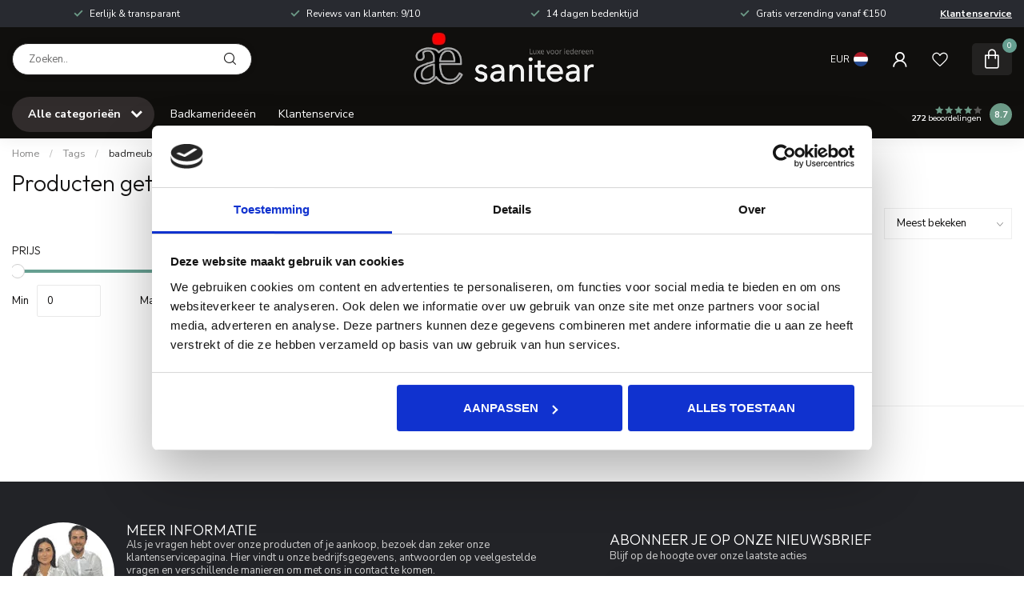

--- FILE ---
content_type: text/html;charset=utf-8
request_url: https://www.sanitear.nl/tags/badmeubel-zwart/
body_size: 29944
content:
<!DOCTYPE html>
<html lang="nl">
  <head>
<link rel="preconnect" href="https://cdn.webshopapp.com">
<link rel="preconnect" href="https://fonts.googleapis.com">
<link rel="preconnect" href="https://fonts.gstatic.com" crossorigin>
<!--

    Theme Proxima | v1.0.0.2601202401_1_251300
    Theme designed and created by Dyvelopment - We are true e-commerce heroes!

    For custom Lightspeed eCom development or design contact us at www.dyvelopment.com

      _____                  _                                  _   
     |  __ \                | |                                | |  
     | |  | |_   ___   _____| | ___  _ __  _ __ ___   ___ _ __ | |_ 
     | |  | | | | \ \ / / _ \ |/ _ \| '_ \| '_ ` _ \ / _ \ '_ \| __|
     | |__| | |_| |\ V /  __/ | (_) | |_) | | | | | |  __/ | | | |_ 
     |_____/ \__, | \_/ \___|_|\___/| .__/|_| |_| |_|\___|_| |_|\__|
              __/ |                 | |                             
             |___/                  |_|                             
-->


<meta charset="utf-8"/>
<!-- [START] 'blocks/head.rain' -->
<!--

  (c) 2008-2025 Lightspeed Netherlands B.V.
  http://www.lightspeedhq.com
  Generated: 29-12-2025 @ 06:29:25

-->
<link rel="canonical" href="https://www.sanitear.nl/tags/badmeubel-zwart/"/>
<link rel="alternate" href="https://www.sanitear.nl/index.rss" type="application/rss+xml" title="Nieuwe producten"/>
<meta name="robots" content="noodp,noydir"/>
<meta name="google-site-verification" content="_wYVbEnAVL8jPU_fMPgvx81soH-9_AWV5zfuYRkSkw8"/>
<meta property="og:url" content="https://www.sanitear.nl/tags/badmeubel-zwart/?source=facebook"/>
<meta property="og:site_name" content="Sanitear"/>
<meta property="og:title" content="badmeubel zwart"/>
<meta property="og:description" content="+40 design hangtoilet, vrijhangend toilet set,  Geberit UP320 en UP100 toiletset aanbieding, hang WC met bidet, randloze hangtoilet zwart, mat zwart optie,  Dir"/>
<script>
<script async src="https://www.googletagmanager.com/gtag/js?id=AW-870273948"></script>
<script>
    window.dataLayer = window.dataLayer || [];
    function gtag(){dataLayer.push(arguments);}
    gtag('js', new Date());

    gtag('config', 'AW-870273948');
</script>
</script>
<script>
(function(w,d,s,l,i){w[l]=w[l]||[];w[l].push({'gtm.start':
new Date().getTime(),event:'gtm.js'});var f=d.getElementsByTagName(s)[0],
j=d.createElement(s),dl=l!='dataLayer'?'&l='+l:'';j.async=true;j.src=
'https://www.googletagmanager.com/gtm.js?id='+i+dl;f.parentNode.insertBefore(j,f);
})(window,document,'script','dataLayer','GTM-N8MXHK');
</script>
<script src="https://elfsightcdn.com/platform.js"></script>
<!--[if lt IE 9]>
<script src="https://cdn.webshopapp.com/assets/html5shiv.js?2025-02-20"></script>
<![endif]-->
<!-- [END] 'blocks/head.rain' -->

<title>badmeubel zwart - Sanitear</title>

<meta name="dyapps-addons-enabled" content="false">
<meta name="dyapps-addons-version" content="2022081001">
<meta name="dyapps-theme-name" content="Proxima">
<meta name="dyapps-theme-editor" content="true">

<meta name="description" content="+40 design hangtoilet, vrijhangend toilet set,  Geberit UP320 en UP100 toiletset aanbieding, hang WC met bidet, randloze hangtoilet zwart, mat zwart optie,  Dir" />
<meta name="keywords" content="badmeubel, zwart, kraan, douchekraan, doucheset, regendouche set, wastafelkraan, fonteinkraan, hansgrohe, geberit, grohe, leufen, bruma, waterevulotion, fontein toilet, waskom toilet, fonteinset, ligbad, solid surface, inbouwkraan, wastafelkraan,  to" />

<meta http-equiv="X-UA-Compatible" content="IE=edge">
<meta name="viewport" content="width=device-width, initial-scale=1">

<link rel="shortcut icon" href="https://cdn.webshopapp.com/shops/251300/themes/184563/v/1698064/assets/favicon.ico?20250407133305" type="image/x-icon" />
<link rel="preload" as="image" href="https://cdn.webshopapp.com/shops/251300/files/421996337/sanitearnl-main-logo-1.png">



<script src="https://cdn.webshopapp.com/shops/251300/themes/184563/assets/jquery-1-12-4-min.js?20251202210604" defer></script>
<script>if(navigator.userAgent.indexOf("MSIE ") > -1 || navigator.userAgent.indexOf("Trident/") > -1) { document.write('<script src="https://cdn.webshopapp.com/shops/251300/themes/184563/assets/intersection-observer-polyfill.js?20251202210604">\x3C/script>') }</script>

<style>/*!
 * Bootstrap Reboot v4.6.1 (https://getbootstrap.com/)
 * Copyright 2011-2021 The Bootstrap Authors
 * Copyright 2011-2021 Twitter, Inc.
 * Licensed under MIT (https://github.com/twbs/bootstrap/blob/main/LICENSE)
 * Forked from Normalize.css, licensed MIT (https://github.com/necolas/normalize.css/blob/master/LICENSE.md)
 */*,*::before,*::after{box-sizing:border-box}html{font-family:sans-serif;line-height:1.15;-webkit-text-size-adjust:100%;-webkit-tap-highlight-color:rgba(0,0,0,0)}article,aside,figcaption,figure,footer,header,hgroup,main,nav,section{display:block}body{margin:0;font-family:-apple-system,BlinkMacSystemFont,"Segoe UI",Roboto,"Helvetica Neue",Arial,"Noto Sans","Liberation Sans",sans-serif,"Apple Color Emoji","Segoe UI Emoji","Segoe UI Symbol","Noto Color Emoji";font-size:1rem;font-weight:400;line-height:1.42857143;color:#212529;text-align:left;background-color:#fff}[tabindex="-1"]:focus:not(:focus-visible){outline:0 !important}hr{box-sizing:content-box;height:0;overflow:visible}h1,h2,h3,h4,h5,h6{margin-top:0;margin-bottom:.5rem}p{margin-top:0;margin-bottom:1rem}abbr[title],abbr[data-original-title]{text-decoration:underline;text-decoration:underline dotted;cursor:help;border-bottom:0;text-decoration-skip-ink:none}address{margin-bottom:1rem;font-style:normal;line-height:inherit}ol,ul,dl{margin-top:0;margin-bottom:1rem}ol ol,ul ul,ol ul,ul ol{margin-bottom:0}dt{font-weight:700}dd{margin-bottom:.5rem;margin-left:0}blockquote{margin:0 0 1rem}b,strong{font-weight:bolder}small{font-size:80%}sub,sup{position:relative;font-size:75%;line-height:0;vertical-align:baseline}sub{bottom:-0.25em}sup{top:-0.5em}a{color:#007bff;text-decoration:none;background-color:transparent}a:hover{color:#0056b3;text-decoration:underline}a:not([href]):not([class]){color:inherit;text-decoration:none}a:not([href]):not([class]):hover{color:inherit;text-decoration:none}pre,code,kbd,samp{font-family:SFMono-Regular,Menlo,Monaco,Consolas,"Liberation Mono","Courier New",monospace;font-size:1em}pre{margin-top:0;margin-bottom:1rem;overflow:auto;-ms-overflow-style:scrollbar}figure{margin:0 0 1rem}img{vertical-align:middle;border-style:none}svg{overflow:hidden;vertical-align:middle}table{border-collapse:collapse}caption{padding-top:.75rem;padding-bottom:.75rem;color:#6c757d;text-align:left;caption-side:bottom}th{text-align:inherit;text-align:-webkit-match-parent}label{display:inline-block;margin-bottom:.5rem}button{border-radius:0}button:focus:not(:focus-visible){outline:0}input,button,select,optgroup,textarea{margin:0;font-family:inherit;font-size:inherit;line-height:inherit}button,input{overflow:visible}button,select{text-transform:none}[role=button]{cursor:pointer}select{word-wrap:normal}button,[type=button],[type=reset],[type=submit]{-webkit-appearance:button}button:not(:disabled),[type=button]:not(:disabled),[type=reset]:not(:disabled),[type=submit]:not(:disabled){cursor:pointer}button::-moz-focus-inner,[type=button]::-moz-focus-inner,[type=reset]::-moz-focus-inner,[type=submit]::-moz-focus-inner{padding:0;border-style:none}input[type=radio],input[type=checkbox]{box-sizing:border-box;padding:0}textarea{overflow:auto;resize:vertical}fieldset{min-width:0;padding:0;margin:0;border:0}legend{display:block;width:100%;max-width:100%;padding:0;margin-bottom:.5rem;font-size:1.5rem;line-height:inherit;color:inherit;white-space:normal}progress{vertical-align:baseline}[type=number]::-webkit-inner-spin-button,[type=number]::-webkit-outer-spin-button{height:auto}[type=search]{outline-offset:-2px;-webkit-appearance:none}[type=search]::-webkit-search-decoration{-webkit-appearance:none}::-webkit-file-upload-button{font:inherit;-webkit-appearance:button}output{display:inline-block}summary{display:list-item;cursor:pointer}template{display:none}[hidden]{display:none !important}/*!
 * Bootstrap Grid v4.6.1 (https://getbootstrap.com/)
 * Copyright 2011-2021 The Bootstrap Authors
 * Copyright 2011-2021 Twitter, Inc.
 * Licensed under MIT (https://github.com/twbs/bootstrap/blob/main/LICENSE)
 */html{box-sizing:border-box;-ms-overflow-style:scrollbar}*,*::before,*::after{box-sizing:inherit}.container,.container-fluid,.container-xl,.container-lg,.container-md,.container-sm{width:100%;padding-right:15px;padding-left:15px;margin-right:auto;margin-left:auto}@media(min-width: 576px){.container-sm,.container{max-width:540px}}@media(min-width: 768px){.container-md,.container-sm,.container{max-width:720px}}@media(min-width: 992px){.container-lg,.container-md,.container-sm,.container{max-width:960px}}@media(min-width: 1200px){.container-xl,.container-lg,.container-md,.container-sm,.container{max-width:1140px}}.row{display:flex;flex-wrap:wrap;margin-right:-15px;margin-left:-15px}.no-gutters{margin-right:0;margin-left:0}.no-gutters>.col,.no-gutters>[class*=col-]{padding-right:0;padding-left:0}.col-xl,.col-xl-auto,.col-xl-12,.col-xl-11,.col-xl-10,.col-xl-9,.col-xl-8,.col-xl-7,.col-xl-6,.col-xl-5,.col-xl-4,.col-xl-3,.col-xl-2,.col-xl-1,.col-lg,.col-lg-auto,.col-lg-12,.col-lg-11,.col-lg-10,.col-lg-9,.col-lg-8,.col-lg-7,.col-lg-6,.col-lg-5,.col-lg-4,.col-lg-3,.col-lg-2,.col-lg-1,.col-md,.col-md-auto,.col-md-12,.col-md-11,.col-md-10,.col-md-9,.col-md-8,.col-md-7,.col-md-6,.col-md-5,.col-md-4,.col-md-3,.col-md-2,.col-md-1,.col-sm,.col-sm-auto,.col-sm-12,.col-sm-11,.col-sm-10,.col-sm-9,.col-sm-8,.col-sm-7,.col-sm-6,.col-sm-5,.col-sm-4,.col-sm-3,.col-sm-2,.col-sm-1,.col,.col-auto,.col-12,.col-11,.col-10,.col-9,.col-8,.col-7,.col-6,.col-5,.col-4,.col-3,.col-2,.col-1{position:relative;width:100%;padding-right:15px;padding-left:15px}.col{flex-basis:0;flex-grow:1;max-width:100%}.row-cols-1>*{flex:0 0 100%;max-width:100%}.row-cols-2>*{flex:0 0 50%;max-width:50%}.row-cols-3>*{flex:0 0 33.3333333333%;max-width:33.3333333333%}.row-cols-4>*{flex:0 0 25%;max-width:25%}.row-cols-5>*{flex:0 0 20%;max-width:20%}.row-cols-6>*{flex:0 0 16.6666666667%;max-width:16.6666666667%}.col-auto{flex:0 0 auto;width:auto;max-width:100%}.col-1{flex:0 0 8.33333333%;max-width:8.33333333%}.col-2{flex:0 0 16.66666667%;max-width:16.66666667%}.col-3{flex:0 0 25%;max-width:25%}.col-4{flex:0 0 33.33333333%;max-width:33.33333333%}.col-5{flex:0 0 41.66666667%;max-width:41.66666667%}.col-6{flex:0 0 50%;max-width:50%}.col-7{flex:0 0 58.33333333%;max-width:58.33333333%}.col-8{flex:0 0 66.66666667%;max-width:66.66666667%}.col-9{flex:0 0 75%;max-width:75%}.col-10{flex:0 0 83.33333333%;max-width:83.33333333%}.col-11{flex:0 0 91.66666667%;max-width:91.66666667%}.col-12{flex:0 0 100%;max-width:100%}.order-first{order:-1}.order-last{order:13}.order-0{order:0}.order-1{order:1}.order-2{order:2}.order-3{order:3}.order-4{order:4}.order-5{order:5}.order-6{order:6}.order-7{order:7}.order-8{order:8}.order-9{order:9}.order-10{order:10}.order-11{order:11}.order-12{order:12}.offset-1{margin-left:8.33333333%}.offset-2{margin-left:16.66666667%}.offset-3{margin-left:25%}.offset-4{margin-left:33.33333333%}.offset-5{margin-left:41.66666667%}.offset-6{margin-left:50%}.offset-7{margin-left:58.33333333%}.offset-8{margin-left:66.66666667%}.offset-9{margin-left:75%}.offset-10{margin-left:83.33333333%}.offset-11{margin-left:91.66666667%}@media(min-width: 576px){.col-sm{flex-basis:0;flex-grow:1;max-width:100%}.row-cols-sm-1>*{flex:0 0 100%;max-width:100%}.row-cols-sm-2>*{flex:0 0 50%;max-width:50%}.row-cols-sm-3>*{flex:0 0 33.3333333333%;max-width:33.3333333333%}.row-cols-sm-4>*{flex:0 0 25%;max-width:25%}.row-cols-sm-5>*{flex:0 0 20%;max-width:20%}.row-cols-sm-6>*{flex:0 0 16.6666666667%;max-width:16.6666666667%}.col-sm-auto{flex:0 0 auto;width:auto;max-width:100%}.col-sm-1{flex:0 0 8.33333333%;max-width:8.33333333%}.col-sm-2{flex:0 0 16.66666667%;max-width:16.66666667%}.col-sm-3{flex:0 0 25%;max-width:25%}.col-sm-4{flex:0 0 33.33333333%;max-width:33.33333333%}.col-sm-5{flex:0 0 41.66666667%;max-width:41.66666667%}.col-sm-6{flex:0 0 50%;max-width:50%}.col-sm-7{flex:0 0 58.33333333%;max-width:58.33333333%}.col-sm-8{flex:0 0 66.66666667%;max-width:66.66666667%}.col-sm-9{flex:0 0 75%;max-width:75%}.col-sm-10{flex:0 0 83.33333333%;max-width:83.33333333%}.col-sm-11{flex:0 0 91.66666667%;max-width:91.66666667%}.col-sm-12{flex:0 0 100%;max-width:100%}.order-sm-first{order:-1}.order-sm-last{order:13}.order-sm-0{order:0}.order-sm-1{order:1}.order-sm-2{order:2}.order-sm-3{order:3}.order-sm-4{order:4}.order-sm-5{order:5}.order-sm-6{order:6}.order-sm-7{order:7}.order-sm-8{order:8}.order-sm-9{order:9}.order-sm-10{order:10}.order-sm-11{order:11}.order-sm-12{order:12}.offset-sm-0{margin-left:0}.offset-sm-1{margin-left:8.33333333%}.offset-sm-2{margin-left:16.66666667%}.offset-sm-3{margin-left:25%}.offset-sm-4{margin-left:33.33333333%}.offset-sm-5{margin-left:41.66666667%}.offset-sm-6{margin-left:50%}.offset-sm-7{margin-left:58.33333333%}.offset-sm-8{margin-left:66.66666667%}.offset-sm-9{margin-left:75%}.offset-sm-10{margin-left:83.33333333%}.offset-sm-11{margin-left:91.66666667%}}@media(min-width: 768px){.col-md{flex-basis:0;flex-grow:1;max-width:100%}.row-cols-md-1>*{flex:0 0 100%;max-width:100%}.row-cols-md-2>*{flex:0 0 50%;max-width:50%}.row-cols-md-3>*{flex:0 0 33.3333333333%;max-width:33.3333333333%}.row-cols-md-4>*{flex:0 0 25%;max-width:25%}.row-cols-md-5>*{flex:0 0 20%;max-width:20%}.row-cols-md-6>*{flex:0 0 16.6666666667%;max-width:16.6666666667%}.col-md-auto{flex:0 0 auto;width:auto;max-width:100%}.col-md-1{flex:0 0 8.33333333%;max-width:8.33333333%}.col-md-2{flex:0 0 16.66666667%;max-width:16.66666667%}.col-md-3{flex:0 0 25%;max-width:25%}.col-md-4{flex:0 0 33.33333333%;max-width:33.33333333%}.col-md-5{flex:0 0 41.66666667%;max-width:41.66666667%}.col-md-6{flex:0 0 50%;max-width:50%}.col-md-7{flex:0 0 58.33333333%;max-width:58.33333333%}.col-md-8{flex:0 0 66.66666667%;max-width:66.66666667%}.col-md-9{flex:0 0 75%;max-width:75%}.col-md-10{flex:0 0 83.33333333%;max-width:83.33333333%}.col-md-11{flex:0 0 91.66666667%;max-width:91.66666667%}.col-md-12{flex:0 0 100%;max-width:100%}.order-md-first{order:-1}.order-md-last{order:13}.order-md-0{order:0}.order-md-1{order:1}.order-md-2{order:2}.order-md-3{order:3}.order-md-4{order:4}.order-md-5{order:5}.order-md-6{order:6}.order-md-7{order:7}.order-md-8{order:8}.order-md-9{order:9}.order-md-10{order:10}.order-md-11{order:11}.order-md-12{order:12}.offset-md-0{margin-left:0}.offset-md-1{margin-left:8.33333333%}.offset-md-2{margin-left:16.66666667%}.offset-md-3{margin-left:25%}.offset-md-4{margin-left:33.33333333%}.offset-md-5{margin-left:41.66666667%}.offset-md-6{margin-left:50%}.offset-md-7{margin-left:58.33333333%}.offset-md-8{margin-left:66.66666667%}.offset-md-9{margin-left:75%}.offset-md-10{margin-left:83.33333333%}.offset-md-11{margin-left:91.66666667%}}@media(min-width: 992px){.col-lg{flex-basis:0;flex-grow:1;max-width:100%}.row-cols-lg-1>*{flex:0 0 100%;max-width:100%}.row-cols-lg-2>*{flex:0 0 50%;max-width:50%}.row-cols-lg-3>*{flex:0 0 33.3333333333%;max-width:33.3333333333%}.row-cols-lg-4>*{flex:0 0 25%;max-width:25%}.row-cols-lg-5>*{flex:0 0 20%;max-width:20%}.row-cols-lg-6>*{flex:0 0 16.6666666667%;max-width:16.6666666667%}.col-lg-auto{flex:0 0 auto;width:auto;max-width:100%}.col-lg-1{flex:0 0 8.33333333%;max-width:8.33333333%}.col-lg-2{flex:0 0 16.66666667%;max-width:16.66666667%}.col-lg-3{flex:0 0 25%;max-width:25%}.col-lg-4{flex:0 0 33.33333333%;max-width:33.33333333%}.col-lg-5{flex:0 0 41.66666667%;max-width:41.66666667%}.col-lg-6{flex:0 0 50%;max-width:50%}.col-lg-7{flex:0 0 58.33333333%;max-width:58.33333333%}.col-lg-8{flex:0 0 66.66666667%;max-width:66.66666667%}.col-lg-9{flex:0 0 75%;max-width:75%}.col-lg-10{flex:0 0 83.33333333%;max-width:83.33333333%}.col-lg-11{flex:0 0 91.66666667%;max-width:91.66666667%}.col-lg-12{flex:0 0 100%;max-width:100%}.order-lg-first{order:-1}.order-lg-last{order:13}.order-lg-0{order:0}.order-lg-1{order:1}.order-lg-2{order:2}.order-lg-3{order:3}.order-lg-4{order:4}.order-lg-5{order:5}.order-lg-6{order:6}.order-lg-7{order:7}.order-lg-8{order:8}.order-lg-9{order:9}.order-lg-10{order:10}.order-lg-11{order:11}.order-lg-12{order:12}.offset-lg-0{margin-left:0}.offset-lg-1{margin-left:8.33333333%}.offset-lg-2{margin-left:16.66666667%}.offset-lg-3{margin-left:25%}.offset-lg-4{margin-left:33.33333333%}.offset-lg-5{margin-left:41.66666667%}.offset-lg-6{margin-left:50%}.offset-lg-7{margin-left:58.33333333%}.offset-lg-8{margin-left:66.66666667%}.offset-lg-9{margin-left:75%}.offset-lg-10{margin-left:83.33333333%}.offset-lg-11{margin-left:91.66666667%}}@media(min-width: 1200px){.col-xl{flex-basis:0;flex-grow:1;max-width:100%}.row-cols-xl-1>*{flex:0 0 100%;max-width:100%}.row-cols-xl-2>*{flex:0 0 50%;max-width:50%}.row-cols-xl-3>*{flex:0 0 33.3333333333%;max-width:33.3333333333%}.row-cols-xl-4>*{flex:0 0 25%;max-width:25%}.row-cols-xl-5>*{flex:0 0 20%;max-width:20%}.row-cols-xl-6>*{flex:0 0 16.6666666667%;max-width:16.6666666667%}.col-xl-auto{flex:0 0 auto;width:auto;max-width:100%}.col-xl-1{flex:0 0 8.33333333%;max-width:8.33333333%}.col-xl-2{flex:0 0 16.66666667%;max-width:16.66666667%}.col-xl-3{flex:0 0 25%;max-width:25%}.col-xl-4{flex:0 0 33.33333333%;max-width:33.33333333%}.col-xl-5{flex:0 0 41.66666667%;max-width:41.66666667%}.col-xl-6{flex:0 0 50%;max-width:50%}.col-xl-7{flex:0 0 58.33333333%;max-width:58.33333333%}.col-xl-8{flex:0 0 66.66666667%;max-width:66.66666667%}.col-xl-9{flex:0 0 75%;max-width:75%}.col-xl-10{flex:0 0 83.33333333%;max-width:83.33333333%}.col-xl-11{flex:0 0 91.66666667%;max-width:91.66666667%}.col-xl-12{flex:0 0 100%;max-width:100%}.order-xl-first{order:-1}.order-xl-last{order:13}.order-xl-0{order:0}.order-xl-1{order:1}.order-xl-2{order:2}.order-xl-3{order:3}.order-xl-4{order:4}.order-xl-5{order:5}.order-xl-6{order:6}.order-xl-7{order:7}.order-xl-8{order:8}.order-xl-9{order:9}.order-xl-10{order:10}.order-xl-11{order:11}.order-xl-12{order:12}.offset-xl-0{margin-left:0}.offset-xl-1{margin-left:8.33333333%}.offset-xl-2{margin-left:16.66666667%}.offset-xl-3{margin-left:25%}.offset-xl-4{margin-left:33.33333333%}.offset-xl-5{margin-left:41.66666667%}.offset-xl-6{margin-left:50%}.offset-xl-7{margin-left:58.33333333%}.offset-xl-8{margin-left:66.66666667%}.offset-xl-9{margin-left:75%}.offset-xl-10{margin-left:83.33333333%}.offset-xl-11{margin-left:91.66666667%}}.d-none{display:none !important}.d-inline{display:inline !important}.d-inline-block{display:inline-block !important}.d-block{display:block !important}.d-table{display:table !important}.d-table-row{display:table-row !important}.d-table-cell{display:table-cell !important}.d-flex{display:flex !important}.d-inline-flex{display:inline-flex !important}@media(min-width: 576px){.d-sm-none{display:none !important}.d-sm-inline{display:inline !important}.d-sm-inline-block{display:inline-block !important}.d-sm-block{display:block !important}.d-sm-table{display:table !important}.d-sm-table-row{display:table-row !important}.d-sm-table-cell{display:table-cell !important}.d-sm-flex{display:flex !important}.d-sm-inline-flex{display:inline-flex !important}}@media(min-width: 768px){.d-md-none{display:none !important}.d-md-inline{display:inline !important}.d-md-inline-block{display:inline-block !important}.d-md-block{display:block !important}.d-md-table{display:table !important}.d-md-table-row{display:table-row !important}.d-md-table-cell{display:table-cell !important}.d-md-flex{display:flex !important}.d-md-inline-flex{display:inline-flex !important}}@media(min-width: 992px){.d-lg-none{display:none !important}.d-lg-inline{display:inline !important}.d-lg-inline-block{display:inline-block !important}.d-lg-block{display:block !important}.d-lg-table{display:table !important}.d-lg-table-row{display:table-row !important}.d-lg-table-cell{display:table-cell !important}.d-lg-flex{display:flex !important}.d-lg-inline-flex{display:inline-flex !important}}@media(min-width: 1200px){.d-xl-none{display:none !important}.d-xl-inline{display:inline !important}.d-xl-inline-block{display:inline-block !important}.d-xl-block{display:block !important}.d-xl-table{display:table !important}.d-xl-table-row{display:table-row !important}.d-xl-table-cell{display:table-cell !important}.d-xl-flex{display:flex !important}.d-xl-inline-flex{display:inline-flex !important}}@media print{.d-print-none{display:none !important}.d-print-inline{display:inline !important}.d-print-inline-block{display:inline-block !important}.d-print-block{display:block !important}.d-print-table{display:table !important}.d-print-table-row{display:table-row !important}.d-print-table-cell{display:table-cell !important}.d-print-flex{display:flex !important}.d-print-inline-flex{display:inline-flex !important}}.flex-row{flex-direction:row !important}.flex-column{flex-direction:column !important}.flex-row-reverse{flex-direction:row-reverse !important}.flex-column-reverse{flex-direction:column-reverse !important}.flex-wrap{flex-wrap:wrap !important}.flex-nowrap{flex-wrap:nowrap !important}.flex-wrap-reverse{flex-wrap:wrap-reverse !important}.flex-fill{flex:1 1 auto !important}.flex-grow-0{flex-grow:0 !important}.flex-grow-1{flex-grow:1 !important}.flex-shrink-0{flex-shrink:0 !important}.flex-shrink-1{flex-shrink:1 !important}.justify-content-start{justify-content:flex-start !important}.justify-content-end{justify-content:flex-end !important}.justify-content-center{justify-content:center !important}.justify-content-between{justify-content:space-between !important}.justify-content-around{justify-content:space-around !important}.align-items-start{align-items:flex-start !important}.align-items-end{align-items:flex-end !important}.align-items-center{align-items:center !important}.align-items-baseline{align-items:baseline !important}.align-items-stretch{align-items:stretch !important}.align-content-start{align-content:flex-start !important}.align-content-end{align-content:flex-end !important}.align-content-center{align-content:center !important}.align-content-between{align-content:space-between !important}.align-content-around{align-content:space-around !important}.align-content-stretch{align-content:stretch !important}.align-self-auto{align-self:auto !important}.align-self-start{align-self:flex-start !important}.align-self-end{align-self:flex-end !important}.align-self-center{align-self:center !important}.align-self-baseline{align-self:baseline !important}.align-self-stretch{align-self:stretch !important}@media(min-width: 576px){.flex-sm-row{flex-direction:row !important}.flex-sm-column{flex-direction:column !important}.flex-sm-row-reverse{flex-direction:row-reverse !important}.flex-sm-column-reverse{flex-direction:column-reverse !important}.flex-sm-wrap{flex-wrap:wrap !important}.flex-sm-nowrap{flex-wrap:nowrap !important}.flex-sm-wrap-reverse{flex-wrap:wrap-reverse !important}.flex-sm-fill{flex:1 1 auto !important}.flex-sm-grow-0{flex-grow:0 !important}.flex-sm-grow-1{flex-grow:1 !important}.flex-sm-shrink-0{flex-shrink:0 !important}.flex-sm-shrink-1{flex-shrink:1 !important}.justify-content-sm-start{justify-content:flex-start !important}.justify-content-sm-end{justify-content:flex-end !important}.justify-content-sm-center{justify-content:center !important}.justify-content-sm-between{justify-content:space-between !important}.justify-content-sm-around{justify-content:space-around !important}.align-items-sm-start{align-items:flex-start !important}.align-items-sm-end{align-items:flex-end !important}.align-items-sm-center{align-items:center !important}.align-items-sm-baseline{align-items:baseline !important}.align-items-sm-stretch{align-items:stretch !important}.align-content-sm-start{align-content:flex-start !important}.align-content-sm-end{align-content:flex-end !important}.align-content-sm-center{align-content:center !important}.align-content-sm-between{align-content:space-between !important}.align-content-sm-around{align-content:space-around !important}.align-content-sm-stretch{align-content:stretch !important}.align-self-sm-auto{align-self:auto !important}.align-self-sm-start{align-self:flex-start !important}.align-self-sm-end{align-self:flex-end !important}.align-self-sm-center{align-self:center !important}.align-self-sm-baseline{align-self:baseline !important}.align-self-sm-stretch{align-self:stretch !important}}@media(min-width: 768px){.flex-md-row{flex-direction:row !important}.flex-md-column{flex-direction:column !important}.flex-md-row-reverse{flex-direction:row-reverse !important}.flex-md-column-reverse{flex-direction:column-reverse !important}.flex-md-wrap{flex-wrap:wrap !important}.flex-md-nowrap{flex-wrap:nowrap !important}.flex-md-wrap-reverse{flex-wrap:wrap-reverse !important}.flex-md-fill{flex:1 1 auto !important}.flex-md-grow-0{flex-grow:0 !important}.flex-md-grow-1{flex-grow:1 !important}.flex-md-shrink-0{flex-shrink:0 !important}.flex-md-shrink-1{flex-shrink:1 !important}.justify-content-md-start{justify-content:flex-start !important}.justify-content-md-end{justify-content:flex-end !important}.justify-content-md-center{justify-content:center !important}.justify-content-md-between{justify-content:space-between !important}.justify-content-md-around{justify-content:space-around !important}.align-items-md-start{align-items:flex-start !important}.align-items-md-end{align-items:flex-end !important}.align-items-md-center{align-items:center !important}.align-items-md-baseline{align-items:baseline !important}.align-items-md-stretch{align-items:stretch !important}.align-content-md-start{align-content:flex-start !important}.align-content-md-end{align-content:flex-end !important}.align-content-md-center{align-content:center !important}.align-content-md-between{align-content:space-between !important}.align-content-md-around{align-content:space-around !important}.align-content-md-stretch{align-content:stretch !important}.align-self-md-auto{align-self:auto !important}.align-self-md-start{align-self:flex-start !important}.align-self-md-end{align-self:flex-end !important}.align-self-md-center{align-self:center !important}.align-self-md-baseline{align-self:baseline !important}.align-self-md-stretch{align-self:stretch !important}}@media(min-width: 992px){.flex-lg-row{flex-direction:row !important}.flex-lg-column{flex-direction:column !important}.flex-lg-row-reverse{flex-direction:row-reverse !important}.flex-lg-column-reverse{flex-direction:column-reverse !important}.flex-lg-wrap{flex-wrap:wrap !important}.flex-lg-nowrap{flex-wrap:nowrap !important}.flex-lg-wrap-reverse{flex-wrap:wrap-reverse !important}.flex-lg-fill{flex:1 1 auto !important}.flex-lg-grow-0{flex-grow:0 !important}.flex-lg-grow-1{flex-grow:1 !important}.flex-lg-shrink-0{flex-shrink:0 !important}.flex-lg-shrink-1{flex-shrink:1 !important}.justify-content-lg-start{justify-content:flex-start !important}.justify-content-lg-end{justify-content:flex-end !important}.justify-content-lg-center{justify-content:center !important}.justify-content-lg-between{justify-content:space-between !important}.justify-content-lg-around{justify-content:space-around !important}.align-items-lg-start{align-items:flex-start !important}.align-items-lg-end{align-items:flex-end !important}.align-items-lg-center{align-items:center !important}.align-items-lg-baseline{align-items:baseline !important}.align-items-lg-stretch{align-items:stretch !important}.align-content-lg-start{align-content:flex-start !important}.align-content-lg-end{align-content:flex-end !important}.align-content-lg-center{align-content:center !important}.align-content-lg-between{align-content:space-between !important}.align-content-lg-around{align-content:space-around !important}.align-content-lg-stretch{align-content:stretch !important}.align-self-lg-auto{align-self:auto !important}.align-self-lg-start{align-self:flex-start !important}.align-self-lg-end{align-self:flex-end !important}.align-self-lg-center{align-self:center !important}.align-self-lg-baseline{align-self:baseline !important}.align-self-lg-stretch{align-self:stretch !important}}@media(min-width: 1200px){.flex-xl-row{flex-direction:row !important}.flex-xl-column{flex-direction:column !important}.flex-xl-row-reverse{flex-direction:row-reverse !important}.flex-xl-column-reverse{flex-direction:column-reverse !important}.flex-xl-wrap{flex-wrap:wrap !important}.flex-xl-nowrap{flex-wrap:nowrap !important}.flex-xl-wrap-reverse{flex-wrap:wrap-reverse !important}.flex-xl-fill{flex:1 1 auto !important}.flex-xl-grow-0{flex-grow:0 !important}.flex-xl-grow-1{flex-grow:1 !important}.flex-xl-shrink-0{flex-shrink:0 !important}.flex-xl-shrink-1{flex-shrink:1 !important}.justify-content-xl-start{justify-content:flex-start !important}.justify-content-xl-end{justify-content:flex-end !important}.justify-content-xl-center{justify-content:center !important}.justify-content-xl-between{justify-content:space-between !important}.justify-content-xl-around{justify-content:space-around !important}.align-items-xl-start{align-items:flex-start !important}.align-items-xl-end{align-items:flex-end !important}.align-items-xl-center{align-items:center !important}.align-items-xl-baseline{align-items:baseline !important}.align-items-xl-stretch{align-items:stretch !important}.align-content-xl-start{align-content:flex-start !important}.align-content-xl-end{align-content:flex-end !important}.align-content-xl-center{align-content:center !important}.align-content-xl-between{align-content:space-between !important}.align-content-xl-around{align-content:space-around !important}.align-content-xl-stretch{align-content:stretch !important}.align-self-xl-auto{align-self:auto !important}.align-self-xl-start{align-self:flex-start !important}.align-self-xl-end{align-self:flex-end !important}.align-self-xl-center{align-self:center !important}.align-self-xl-baseline{align-self:baseline !important}.align-self-xl-stretch{align-self:stretch !important}}.m-0{margin:0 !important}.mt-0,.my-0{margin-top:0 !important}.mr-0,.mx-0{margin-right:0 !important}.mb-0,.my-0{margin-bottom:0 !important}.ml-0,.mx-0{margin-left:0 !important}.m-1{margin:5px !important}.mt-1,.my-1{margin-top:5px !important}.mr-1,.mx-1{margin-right:5px !important}.mb-1,.my-1{margin-bottom:5px !important}.ml-1,.mx-1{margin-left:5px !important}.m-2{margin:10px !important}.mt-2,.my-2{margin-top:10px !important}.mr-2,.mx-2{margin-right:10px !important}.mb-2,.my-2{margin-bottom:10px !important}.ml-2,.mx-2{margin-left:10px !important}.m-3{margin:15px !important}.mt-3,.my-3{margin-top:15px !important}.mr-3,.mx-3{margin-right:15px !important}.mb-3,.my-3{margin-bottom:15px !important}.ml-3,.mx-3{margin-left:15px !important}.m-4{margin:30px !important}.mt-4,.my-4{margin-top:30px !important}.mr-4,.mx-4{margin-right:30px !important}.mb-4,.my-4{margin-bottom:30px !important}.ml-4,.mx-4{margin-left:30px !important}.m-5{margin:50px !important}.mt-5,.my-5{margin-top:50px !important}.mr-5,.mx-5{margin-right:50px !important}.mb-5,.my-5{margin-bottom:50px !important}.ml-5,.mx-5{margin-left:50px !important}.m-6{margin:80px !important}.mt-6,.my-6{margin-top:80px !important}.mr-6,.mx-6{margin-right:80px !important}.mb-6,.my-6{margin-bottom:80px !important}.ml-6,.mx-6{margin-left:80px !important}.p-0{padding:0 !important}.pt-0,.py-0{padding-top:0 !important}.pr-0,.px-0{padding-right:0 !important}.pb-0,.py-0{padding-bottom:0 !important}.pl-0,.px-0{padding-left:0 !important}.p-1{padding:5px !important}.pt-1,.py-1{padding-top:5px !important}.pr-1,.px-1{padding-right:5px !important}.pb-1,.py-1{padding-bottom:5px !important}.pl-1,.px-1{padding-left:5px !important}.p-2{padding:10px !important}.pt-2,.py-2{padding-top:10px !important}.pr-2,.px-2{padding-right:10px !important}.pb-2,.py-2{padding-bottom:10px !important}.pl-2,.px-2{padding-left:10px !important}.p-3{padding:15px !important}.pt-3,.py-3{padding-top:15px !important}.pr-3,.px-3{padding-right:15px !important}.pb-3,.py-3{padding-bottom:15px !important}.pl-3,.px-3{padding-left:15px !important}.p-4{padding:30px !important}.pt-4,.py-4{padding-top:30px !important}.pr-4,.px-4{padding-right:30px !important}.pb-4,.py-4{padding-bottom:30px !important}.pl-4,.px-4{padding-left:30px !important}.p-5{padding:50px !important}.pt-5,.py-5{padding-top:50px !important}.pr-5,.px-5{padding-right:50px !important}.pb-5,.py-5{padding-bottom:50px !important}.pl-5,.px-5{padding-left:50px !important}.p-6{padding:80px !important}.pt-6,.py-6{padding-top:80px !important}.pr-6,.px-6{padding-right:80px !important}.pb-6,.py-6{padding-bottom:80px !important}.pl-6,.px-6{padding-left:80px !important}.m-n1{margin:-5px !important}.mt-n1,.my-n1{margin-top:-5px !important}.mr-n1,.mx-n1{margin-right:-5px !important}.mb-n1,.my-n1{margin-bottom:-5px !important}.ml-n1,.mx-n1{margin-left:-5px !important}.m-n2{margin:-10px !important}.mt-n2,.my-n2{margin-top:-10px !important}.mr-n2,.mx-n2{margin-right:-10px !important}.mb-n2,.my-n2{margin-bottom:-10px !important}.ml-n2,.mx-n2{margin-left:-10px !important}.m-n3{margin:-15px !important}.mt-n3,.my-n3{margin-top:-15px !important}.mr-n3,.mx-n3{margin-right:-15px !important}.mb-n3,.my-n3{margin-bottom:-15px !important}.ml-n3,.mx-n3{margin-left:-15px !important}.m-n4{margin:-30px !important}.mt-n4,.my-n4{margin-top:-30px !important}.mr-n4,.mx-n4{margin-right:-30px !important}.mb-n4,.my-n4{margin-bottom:-30px !important}.ml-n4,.mx-n4{margin-left:-30px !important}.m-n5{margin:-50px !important}.mt-n5,.my-n5{margin-top:-50px !important}.mr-n5,.mx-n5{margin-right:-50px !important}.mb-n5,.my-n5{margin-bottom:-50px !important}.ml-n5,.mx-n5{margin-left:-50px !important}.m-n6{margin:-80px !important}.mt-n6,.my-n6{margin-top:-80px !important}.mr-n6,.mx-n6{margin-right:-80px !important}.mb-n6,.my-n6{margin-bottom:-80px !important}.ml-n6,.mx-n6{margin-left:-80px !important}.m-auto{margin:auto !important}.mt-auto,.my-auto{margin-top:auto !important}.mr-auto,.mx-auto{margin-right:auto !important}.mb-auto,.my-auto{margin-bottom:auto !important}.ml-auto,.mx-auto{margin-left:auto !important}@media(min-width: 576px){.m-sm-0{margin:0 !important}.mt-sm-0,.my-sm-0{margin-top:0 !important}.mr-sm-0,.mx-sm-0{margin-right:0 !important}.mb-sm-0,.my-sm-0{margin-bottom:0 !important}.ml-sm-0,.mx-sm-0{margin-left:0 !important}.m-sm-1{margin:5px !important}.mt-sm-1,.my-sm-1{margin-top:5px !important}.mr-sm-1,.mx-sm-1{margin-right:5px !important}.mb-sm-1,.my-sm-1{margin-bottom:5px !important}.ml-sm-1,.mx-sm-1{margin-left:5px !important}.m-sm-2{margin:10px !important}.mt-sm-2,.my-sm-2{margin-top:10px !important}.mr-sm-2,.mx-sm-2{margin-right:10px !important}.mb-sm-2,.my-sm-2{margin-bottom:10px !important}.ml-sm-2,.mx-sm-2{margin-left:10px !important}.m-sm-3{margin:15px !important}.mt-sm-3,.my-sm-3{margin-top:15px !important}.mr-sm-3,.mx-sm-3{margin-right:15px !important}.mb-sm-3,.my-sm-3{margin-bottom:15px !important}.ml-sm-3,.mx-sm-3{margin-left:15px !important}.m-sm-4{margin:30px !important}.mt-sm-4,.my-sm-4{margin-top:30px !important}.mr-sm-4,.mx-sm-4{margin-right:30px !important}.mb-sm-4,.my-sm-4{margin-bottom:30px !important}.ml-sm-4,.mx-sm-4{margin-left:30px !important}.m-sm-5{margin:50px !important}.mt-sm-5,.my-sm-5{margin-top:50px !important}.mr-sm-5,.mx-sm-5{margin-right:50px !important}.mb-sm-5,.my-sm-5{margin-bottom:50px !important}.ml-sm-5,.mx-sm-5{margin-left:50px !important}.m-sm-6{margin:80px !important}.mt-sm-6,.my-sm-6{margin-top:80px !important}.mr-sm-6,.mx-sm-6{margin-right:80px !important}.mb-sm-6,.my-sm-6{margin-bottom:80px !important}.ml-sm-6,.mx-sm-6{margin-left:80px !important}.p-sm-0{padding:0 !important}.pt-sm-0,.py-sm-0{padding-top:0 !important}.pr-sm-0,.px-sm-0{padding-right:0 !important}.pb-sm-0,.py-sm-0{padding-bottom:0 !important}.pl-sm-0,.px-sm-0{padding-left:0 !important}.p-sm-1{padding:5px !important}.pt-sm-1,.py-sm-1{padding-top:5px !important}.pr-sm-1,.px-sm-1{padding-right:5px !important}.pb-sm-1,.py-sm-1{padding-bottom:5px !important}.pl-sm-1,.px-sm-1{padding-left:5px !important}.p-sm-2{padding:10px !important}.pt-sm-2,.py-sm-2{padding-top:10px !important}.pr-sm-2,.px-sm-2{padding-right:10px !important}.pb-sm-2,.py-sm-2{padding-bottom:10px !important}.pl-sm-2,.px-sm-2{padding-left:10px !important}.p-sm-3{padding:15px !important}.pt-sm-3,.py-sm-3{padding-top:15px !important}.pr-sm-3,.px-sm-3{padding-right:15px !important}.pb-sm-3,.py-sm-3{padding-bottom:15px !important}.pl-sm-3,.px-sm-3{padding-left:15px !important}.p-sm-4{padding:30px !important}.pt-sm-4,.py-sm-4{padding-top:30px !important}.pr-sm-4,.px-sm-4{padding-right:30px !important}.pb-sm-4,.py-sm-4{padding-bottom:30px !important}.pl-sm-4,.px-sm-4{padding-left:30px !important}.p-sm-5{padding:50px !important}.pt-sm-5,.py-sm-5{padding-top:50px !important}.pr-sm-5,.px-sm-5{padding-right:50px !important}.pb-sm-5,.py-sm-5{padding-bottom:50px !important}.pl-sm-5,.px-sm-5{padding-left:50px !important}.p-sm-6{padding:80px !important}.pt-sm-6,.py-sm-6{padding-top:80px !important}.pr-sm-6,.px-sm-6{padding-right:80px !important}.pb-sm-6,.py-sm-6{padding-bottom:80px !important}.pl-sm-6,.px-sm-6{padding-left:80px !important}.m-sm-n1{margin:-5px !important}.mt-sm-n1,.my-sm-n1{margin-top:-5px !important}.mr-sm-n1,.mx-sm-n1{margin-right:-5px !important}.mb-sm-n1,.my-sm-n1{margin-bottom:-5px !important}.ml-sm-n1,.mx-sm-n1{margin-left:-5px !important}.m-sm-n2{margin:-10px !important}.mt-sm-n2,.my-sm-n2{margin-top:-10px !important}.mr-sm-n2,.mx-sm-n2{margin-right:-10px !important}.mb-sm-n2,.my-sm-n2{margin-bottom:-10px !important}.ml-sm-n2,.mx-sm-n2{margin-left:-10px !important}.m-sm-n3{margin:-15px !important}.mt-sm-n3,.my-sm-n3{margin-top:-15px !important}.mr-sm-n3,.mx-sm-n3{margin-right:-15px !important}.mb-sm-n3,.my-sm-n3{margin-bottom:-15px !important}.ml-sm-n3,.mx-sm-n3{margin-left:-15px !important}.m-sm-n4{margin:-30px !important}.mt-sm-n4,.my-sm-n4{margin-top:-30px !important}.mr-sm-n4,.mx-sm-n4{margin-right:-30px !important}.mb-sm-n4,.my-sm-n4{margin-bottom:-30px !important}.ml-sm-n4,.mx-sm-n4{margin-left:-30px !important}.m-sm-n5{margin:-50px !important}.mt-sm-n5,.my-sm-n5{margin-top:-50px !important}.mr-sm-n5,.mx-sm-n5{margin-right:-50px !important}.mb-sm-n5,.my-sm-n5{margin-bottom:-50px !important}.ml-sm-n5,.mx-sm-n5{margin-left:-50px !important}.m-sm-n6{margin:-80px !important}.mt-sm-n6,.my-sm-n6{margin-top:-80px !important}.mr-sm-n6,.mx-sm-n6{margin-right:-80px !important}.mb-sm-n6,.my-sm-n6{margin-bottom:-80px !important}.ml-sm-n6,.mx-sm-n6{margin-left:-80px !important}.m-sm-auto{margin:auto !important}.mt-sm-auto,.my-sm-auto{margin-top:auto !important}.mr-sm-auto,.mx-sm-auto{margin-right:auto !important}.mb-sm-auto,.my-sm-auto{margin-bottom:auto !important}.ml-sm-auto,.mx-sm-auto{margin-left:auto !important}}@media(min-width: 768px){.m-md-0{margin:0 !important}.mt-md-0,.my-md-0{margin-top:0 !important}.mr-md-0,.mx-md-0{margin-right:0 !important}.mb-md-0,.my-md-0{margin-bottom:0 !important}.ml-md-0,.mx-md-0{margin-left:0 !important}.m-md-1{margin:5px !important}.mt-md-1,.my-md-1{margin-top:5px !important}.mr-md-1,.mx-md-1{margin-right:5px !important}.mb-md-1,.my-md-1{margin-bottom:5px !important}.ml-md-1,.mx-md-1{margin-left:5px !important}.m-md-2{margin:10px !important}.mt-md-2,.my-md-2{margin-top:10px !important}.mr-md-2,.mx-md-2{margin-right:10px !important}.mb-md-2,.my-md-2{margin-bottom:10px !important}.ml-md-2,.mx-md-2{margin-left:10px !important}.m-md-3{margin:15px !important}.mt-md-3,.my-md-3{margin-top:15px !important}.mr-md-3,.mx-md-3{margin-right:15px !important}.mb-md-3,.my-md-3{margin-bottom:15px !important}.ml-md-3,.mx-md-3{margin-left:15px !important}.m-md-4{margin:30px !important}.mt-md-4,.my-md-4{margin-top:30px !important}.mr-md-4,.mx-md-4{margin-right:30px !important}.mb-md-4,.my-md-4{margin-bottom:30px !important}.ml-md-4,.mx-md-4{margin-left:30px !important}.m-md-5{margin:50px !important}.mt-md-5,.my-md-5{margin-top:50px !important}.mr-md-5,.mx-md-5{margin-right:50px !important}.mb-md-5,.my-md-5{margin-bottom:50px !important}.ml-md-5,.mx-md-5{margin-left:50px !important}.m-md-6{margin:80px !important}.mt-md-6,.my-md-6{margin-top:80px !important}.mr-md-6,.mx-md-6{margin-right:80px !important}.mb-md-6,.my-md-6{margin-bottom:80px !important}.ml-md-6,.mx-md-6{margin-left:80px !important}.p-md-0{padding:0 !important}.pt-md-0,.py-md-0{padding-top:0 !important}.pr-md-0,.px-md-0{padding-right:0 !important}.pb-md-0,.py-md-0{padding-bottom:0 !important}.pl-md-0,.px-md-0{padding-left:0 !important}.p-md-1{padding:5px !important}.pt-md-1,.py-md-1{padding-top:5px !important}.pr-md-1,.px-md-1{padding-right:5px !important}.pb-md-1,.py-md-1{padding-bottom:5px !important}.pl-md-1,.px-md-1{padding-left:5px !important}.p-md-2{padding:10px !important}.pt-md-2,.py-md-2{padding-top:10px !important}.pr-md-2,.px-md-2{padding-right:10px !important}.pb-md-2,.py-md-2{padding-bottom:10px !important}.pl-md-2,.px-md-2{padding-left:10px !important}.p-md-3{padding:15px !important}.pt-md-3,.py-md-3{padding-top:15px !important}.pr-md-3,.px-md-3{padding-right:15px !important}.pb-md-3,.py-md-3{padding-bottom:15px !important}.pl-md-3,.px-md-3{padding-left:15px !important}.p-md-4{padding:30px !important}.pt-md-4,.py-md-4{padding-top:30px !important}.pr-md-4,.px-md-4{padding-right:30px !important}.pb-md-4,.py-md-4{padding-bottom:30px !important}.pl-md-4,.px-md-4{padding-left:30px !important}.p-md-5{padding:50px !important}.pt-md-5,.py-md-5{padding-top:50px !important}.pr-md-5,.px-md-5{padding-right:50px !important}.pb-md-5,.py-md-5{padding-bottom:50px !important}.pl-md-5,.px-md-5{padding-left:50px !important}.p-md-6{padding:80px !important}.pt-md-6,.py-md-6{padding-top:80px !important}.pr-md-6,.px-md-6{padding-right:80px !important}.pb-md-6,.py-md-6{padding-bottom:80px !important}.pl-md-6,.px-md-6{padding-left:80px !important}.m-md-n1{margin:-5px !important}.mt-md-n1,.my-md-n1{margin-top:-5px !important}.mr-md-n1,.mx-md-n1{margin-right:-5px !important}.mb-md-n1,.my-md-n1{margin-bottom:-5px !important}.ml-md-n1,.mx-md-n1{margin-left:-5px !important}.m-md-n2{margin:-10px !important}.mt-md-n2,.my-md-n2{margin-top:-10px !important}.mr-md-n2,.mx-md-n2{margin-right:-10px !important}.mb-md-n2,.my-md-n2{margin-bottom:-10px !important}.ml-md-n2,.mx-md-n2{margin-left:-10px !important}.m-md-n3{margin:-15px !important}.mt-md-n3,.my-md-n3{margin-top:-15px !important}.mr-md-n3,.mx-md-n3{margin-right:-15px !important}.mb-md-n3,.my-md-n3{margin-bottom:-15px !important}.ml-md-n3,.mx-md-n3{margin-left:-15px !important}.m-md-n4{margin:-30px !important}.mt-md-n4,.my-md-n4{margin-top:-30px !important}.mr-md-n4,.mx-md-n4{margin-right:-30px !important}.mb-md-n4,.my-md-n4{margin-bottom:-30px !important}.ml-md-n4,.mx-md-n4{margin-left:-30px !important}.m-md-n5{margin:-50px !important}.mt-md-n5,.my-md-n5{margin-top:-50px !important}.mr-md-n5,.mx-md-n5{margin-right:-50px !important}.mb-md-n5,.my-md-n5{margin-bottom:-50px !important}.ml-md-n5,.mx-md-n5{margin-left:-50px !important}.m-md-n6{margin:-80px !important}.mt-md-n6,.my-md-n6{margin-top:-80px !important}.mr-md-n6,.mx-md-n6{margin-right:-80px !important}.mb-md-n6,.my-md-n6{margin-bottom:-80px !important}.ml-md-n6,.mx-md-n6{margin-left:-80px !important}.m-md-auto{margin:auto !important}.mt-md-auto,.my-md-auto{margin-top:auto !important}.mr-md-auto,.mx-md-auto{margin-right:auto !important}.mb-md-auto,.my-md-auto{margin-bottom:auto !important}.ml-md-auto,.mx-md-auto{margin-left:auto !important}}@media(min-width: 992px){.m-lg-0{margin:0 !important}.mt-lg-0,.my-lg-0{margin-top:0 !important}.mr-lg-0,.mx-lg-0{margin-right:0 !important}.mb-lg-0,.my-lg-0{margin-bottom:0 !important}.ml-lg-0,.mx-lg-0{margin-left:0 !important}.m-lg-1{margin:5px !important}.mt-lg-1,.my-lg-1{margin-top:5px !important}.mr-lg-1,.mx-lg-1{margin-right:5px !important}.mb-lg-1,.my-lg-1{margin-bottom:5px !important}.ml-lg-1,.mx-lg-1{margin-left:5px !important}.m-lg-2{margin:10px !important}.mt-lg-2,.my-lg-2{margin-top:10px !important}.mr-lg-2,.mx-lg-2{margin-right:10px !important}.mb-lg-2,.my-lg-2{margin-bottom:10px !important}.ml-lg-2,.mx-lg-2{margin-left:10px !important}.m-lg-3{margin:15px !important}.mt-lg-3,.my-lg-3{margin-top:15px !important}.mr-lg-3,.mx-lg-3{margin-right:15px !important}.mb-lg-3,.my-lg-3{margin-bottom:15px !important}.ml-lg-3,.mx-lg-3{margin-left:15px !important}.m-lg-4{margin:30px !important}.mt-lg-4,.my-lg-4{margin-top:30px !important}.mr-lg-4,.mx-lg-4{margin-right:30px !important}.mb-lg-4,.my-lg-4{margin-bottom:30px !important}.ml-lg-4,.mx-lg-4{margin-left:30px !important}.m-lg-5{margin:50px !important}.mt-lg-5,.my-lg-5{margin-top:50px !important}.mr-lg-5,.mx-lg-5{margin-right:50px !important}.mb-lg-5,.my-lg-5{margin-bottom:50px !important}.ml-lg-5,.mx-lg-5{margin-left:50px !important}.m-lg-6{margin:80px !important}.mt-lg-6,.my-lg-6{margin-top:80px !important}.mr-lg-6,.mx-lg-6{margin-right:80px !important}.mb-lg-6,.my-lg-6{margin-bottom:80px !important}.ml-lg-6,.mx-lg-6{margin-left:80px !important}.p-lg-0{padding:0 !important}.pt-lg-0,.py-lg-0{padding-top:0 !important}.pr-lg-0,.px-lg-0{padding-right:0 !important}.pb-lg-0,.py-lg-0{padding-bottom:0 !important}.pl-lg-0,.px-lg-0{padding-left:0 !important}.p-lg-1{padding:5px !important}.pt-lg-1,.py-lg-1{padding-top:5px !important}.pr-lg-1,.px-lg-1{padding-right:5px !important}.pb-lg-1,.py-lg-1{padding-bottom:5px !important}.pl-lg-1,.px-lg-1{padding-left:5px !important}.p-lg-2{padding:10px !important}.pt-lg-2,.py-lg-2{padding-top:10px !important}.pr-lg-2,.px-lg-2{padding-right:10px !important}.pb-lg-2,.py-lg-2{padding-bottom:10px !important}.pl-lg-2,.px-lg-2{padding-left:10px !important}.p-lg-3{padding:15px !important}.pt-lg-3,.py-lg-3{padding-top:15px !important}.pr-lg-3,.px-lg-3{padding-right:15px !important}.pb-lg-3,.py-lg-3{padding-bottom:15px !important}.pl-lg-3,.px-lg-3{padding-left:15px !important}.p-lg-4{padding:30px !important}.pt-lg-4,.py-lg-4{padding-top:30px !important}.pr-lg-4,.px-lg-4{padding-right:30px !important}.pb-lg-4,.py-lg-4{padding-bottom:30px !important}.pl-lg-4,.px-lg-4{padding-left:30px !important}.p-lg-5{padding:50px !important}.pt-lg-5,.py-lg-5{padding-top:50px !important}.pr-lg-5,.px-lg-5{padding-right:50px !important}.pb-lg-5,.py-lg-5{padding-bottom:50px !important}.pl-lg-5,.px-lg-5{padding-left:50px !important}.p-lg-6{padding:80px !important}.pt-lg-6,.py-lg-6{padding-top:80px !important}.pr-lg-6,.px-lg-6{padding-right:80px !important}.pb-lg-6,.py-lg-6{padding-bottom:80px !important}.pl-lg-6,.px-lg-6{padding-left:80px !important}.m-lg-n1{margin:-5px !important}.mt-lg-n1,.my-lg-n1{margin-top:-5px !important}.mr-lg-n1,.mx-lg-n1{margin-right:-5px !important}.mb-lg-n1,.my-lg-n1{margin-bottom:-5px !important}.ml-lg-n1,.mx-lg-n1{margin-left:-5px !important}.m-lg-n2{margin:-10px !important}.mt-lg-n2,.my-lg-n2{margin-top:-10px !important}.mr-lg-n2,.mx-lg-n2{margin-right:-10px !important}.mb-lg-n2,.my-lg-n2{margin-bottom:-10px !important}.ml-lg-n2,.mx-lg-n2{margin-left:-10px !important}.m-lg-n3{margin:-15px !important}.mt-lg-n3,.my-lg-n3{margin-top:-15px !important}.mr-lg-n3,.mx-lg-n3{margin-right:-15px !important}.mb-lg-n3,.my-lg-n3{margin-bottom:-15px !important}.ml-lg-n3,.mx-lg-n3{margin-left:-15px !important}.m-lg-n4{margin:-30px !important}.mt-lg-n4,.my-lg-n4{margin-top:-30px !important}.mr-lg-n4,.mx-lg-n4{margin-right:-30px !important}.mb-lg-n4,.my-lg-n4{margin-bottom:-30px !important}.ml-lg-n4,.mx-lg-n4{margin-left:-30px !important}.m-lg-n5{margin:-50px !important}.mt-lg-n5,.my-lg-n5{margin-top:-50px !important}.mr-lg-n5,.mx-lg-n5{margin-right:-50px !important}.mb-lg-n5,.my-lg-n5{margin-bottom:-50px !important}.ml-lg-n5,.mx-lg-n5{margin-left:-50px !important}.m-lg-n6{margin:-80px !important}.mt-lg-n6,.my-lg-n6{margin-top:-80px !important}.mr-lg-n6,.mx-lg-n6{margin-right:-80px !important}.mb-lg-n6,.my-lg-n6{margin-bottom:-80px !important}.ml-lg-n6,.mx-lg-n6{margin-left:-80px !important}.m-lg-auto{margin:auto !important}.mt-lg-auto,.my-lg-auto{margin-top:auto !important}.mr-lg-auto,.mx-lg-auto{margin-right:auto !important}.mb-lg-auto,.my-lg-auto{margin-bottom:auto !important}.ml-lg-auto,.mx-lg-auto{margin-left:auto !important}}@media(min-width: 1200px){.m-xl-0{margin:0 !important}.mt-xl-0,.my-xl-0{margin-top:0 !important}.mr-xl-0,.mx-xl-0{margin-right:0 !important}.mb-xl-0,.my-xl-0{margin-bottom:0 !important}.ml-xl-0,.mx-xl-0{margin-left:0 !important}.m-xl-1{margin:5px !important}.mt-xl-1,.my-xl-1{margin-top:5px !important}.mr-xl-1,.mx-xl-1{margin-right:5px !important}.mb-xl-1,.my-xl-1{margin-bottom:5px !important}.ml-xl-1,.mx-xl-1{margin-left:5px !important}.m-xl-2{margin:10px !important}.mt-xl-2,.my-xl-2{margin-top:10px !important}.mr-xl-2,.mx-xl-2{margin-right:10px !important}.mb-xl-2,.my-xl-2{margin-bottom:10px !important}.ml-xl-2,.mx-xl-2{margin-left:10px !important}.m-xl-3{margin:15px !important}.mt-xl-3,.my-xl-3{margin-top:15px !important}.mr-xl-3,.mx-xl-3{margin-right:15px !important}.mb-xl-3,.my-xl-3{margin-bottom:15px !important}.ml-xl-3,.mx-xl-3{margin-left:15px !important}.m-xl-4{margin:30px !important}.mt-xl-4,.my-xl-4{margin-top:30px !important}.mr-xl-4,.mx-xl-4{margin-right:30px !important}.mb-xl-4,.my-xl-4{margin-bottom:30px !important}.ml-xl-4,.mx-xl-4{margin-left:30px !important}.m-xl-5{margin:50px !important}.mt-xl-5,.my-xl-5{margin-top:50px !important}.mr-xl-5,.mx-xl-5{margin-right:50px !important}.mb-xl-5,.my-xl-5{margin-bottom:50px !important}.ml-xl-5,.mx-xl-5{margin-left:50px !important}.m-xl-6{margin:80px !important}.mt-xl-6,.my-xl-6{margin-top:80px !important}.mr-xl-6,.mx-xl-6{margin-right:80px !important}.mb-xl-6,.my-xl-6{margin-bottom:80px !important}.ml-xl-6,.mx-xl-6{margin-left:80px !important}.p-xl-0{padding:0 !important}.pt-xl-0,.py-xl-0{padding-top:0 !important}.pr-xl-0,.px-xl-0{padding-right:0 !important}.pb-xl-0,.py-xl-0{padding-bottom:0 !important}.pl-xl-0,.px-xl-0{padding-left:0 !important}.p-xl-1{padding:5px !important}.pt-xl-1,.py-xl-1{padding-top:5px !important}.pr-xl-1,.px-xl-1{padding-right:5px !important}.pb-xl-1,.py-xl-1{padding-bottom:5px !important}.pl-xl-1,.px-xl-1{padding-left:5px !important}.p-xl-2{padding:10px !important}.pt-xl-2,.py-xl-2{padding-top:10px !important}.pr-xl-2,.px-xl-2{padding-right:10px !important}.pb-xl-2,.py-xl-2{padding-bottom:10px !important}.pl-xl-2,.px-xl-2{padding-left:10px !important}.p-xl-3{padding:15px !important}.pt-xl-3,.py-xl-3{padding-top:15px !important}.pr-xl-3,.px-xl-3{padding-right:15px !important}.pb-xl-3,.py-xl-3{padding-bottom:15px !important}.pl-xl-3,.px-xl-3{padding-left:15px !important}.p-xl-4{padding:30px !important}.pt-xl-4,.py-xl-4{padding-top:30px !important}.pr-xl-4,.px-xl-4{padding-right:30px !important}.pb-xl-4,.py-xl-4{padding-bottom:30px !important}.pl-xl-4,.px-xl-4{padding-left:30px !important}.p-xl-5{padding:50px !important}.pt-xl-5,.py-xl-5{padding-top:50px !important}.pr-xl-5,.px-xl-5{padding-right:50px !important}.pb-xl-5,.py-xl-5{padding-bottom:50px !important}.pl-xl-5,.px-xl-5{padding-left:50px !important}.p-xl-6{padding:80px !important}.pt-xl-6,.py-xl-6{padding-top:80px !important}.pr-xl-6,.px-xl-6{padding-right:80px !important}.pb-xl-6,.py-xl-6{padding-bottom:80px !important}.pl-xl-6,.px-xl-6{padding-left:80px !important}.m-xl-n1{margin:-5px !important}.mt-xl-n1,.my-xl-n1{margin-top:-5px !important}.mr-xl-n1,.mx-xl-n1{margin-right:-5px !important}.mb-xl-n1,.my-xl-n1{margin-bottom:-5px !important}.ml-xl-n1,.mx-xl-n1{margin-left:-5px !important}.m-xl-n2{margin:-10px !important}.mt-xl-n2,.my-xl-n2{margin-top:-10px !important}.mr-xl-n2,.mx-xl-n2{margin-right:-10px !important}.mb-xl-n2,.my-xl-n2{margin-bottom:-10px !important}.ml-xl-n2,.mx-xl-n2{margin-left:-10px !important}.m-xl-n3{margin:-15px !important}.mt-xl-n3,.my-xl-n3{margin-top:-15px !important}.mr-xl-n3,.mx-xl-n3{margin-right:-15px !important}.mb-xl-n3,.my-xl-n3{margin-bottom:-15px !important}.ml-xl-n3,.mx-xl-n3{margin-left:-15px !important}.m-xl-n4{margin:-30px !important}.mt-xl-n4,.my-xl-n4{margin-top:-30px !important}.mr-xl-n4,.mx-xl-n4{margin-right:-30px !important}.mb-xl-n4,.my-xl-n4{margin-bottom:-30px !important}.ml-xl-n4,.mx-xl-n4{margin-left:-30px !important}.m-xl-n5{margin:-50px !important}.mt-xl-n5,.my-xl-n5{margin-top:-50px !important}.mr-xl-n5,.mx-xl-n5{margin-right:-50px !important}.mb-xl-n5,.my-xl-n5{margin-bottom:-50px !important}.ml-xl-n5,.mx-xl-n5{margin-left:-50px !important}.m-xl-n6{margin:-80px !important}.mt-xl-n6,.my-xl-n6{margin-top:-80px !important}.mr-xl-n6,.mx-xl-n6{margin-right:-80px !important}.mb-xl-n6,.my-xl-n6{margin-bottom:-80px !important}.ml-xl-n6,.mx-xl-n6{margin-left:-80px !important}.m-xl-auto{margin:auto !important}.mt-xl-auto,.my-xl-auto{margin-top:auto !important}.mr-xl-auto,.mx-xl-auto{margin-right:auto !important}.mb-xl-auto,.my-xl-auto{margin-bottom:auto !important}.ml-xl-auto,.mx-xl-auto{margin-left:auto !important}}@media(min-width: 1300px){.container{max-width:1350px}}</style>


<!-- <link rel="preload" href="https://cdn.webshopapp.com/shops/251300/themes/184563/assets/style.css?20251202210604" as="style">-->
<link rel="stylesheet" href="https://cdn.webshopapp.com/shops/251300/themes/184563/assets/style.css?20251202210604" />
<!-- <link rel="preload" href="https://cdn.webshopapp.com/shops/251300/themes/184563/assets/style.css?20251202210604" as="style" onload="this.onload=null;this.rel='stylesheet'"> -->

<link rel="preload" href="https://fonts.googleapis.com/css?family=Nunito%20Sans:400,300,700%7COutfit:300,400,700&amp;display=fallback" as="style">
<link href="https://fonts.googleapis.com/css?family=Nunito%20Sans:400,300,700%7COutfit:300,400,700&amp;display=fallback" rel="stylesheet">



<style>
@font-face {
  font-family: 'proxima-icons';
  src:
    url(https://cdn.webshopapp.com/shops/251300/themes/184563/assets/proxima-icons.ttf?20251202210604) format('truetype'),
    url(https://cdn.webshopapp.com/shops/251300/themes/184563/assets/proxima-icons.woff?20251202210604) format('woff'),
    url(https://cdn.webshopapp.com/shops/251300/themes/184563/assets/proxima-icons.svg?20251202210604#proxima-icons) format('svg');
  font-weight: normal;
  font-style: normal;
  font-display: block;
}
</style>
<link rel="preload" href="https://cdn.webshopapp.com/shops/251300/themes/184563/assets/settings.css?20251202210604" as="style">
<link rel="preload" href="https://cdn.webshopapp.com/shops/251300/themes/184563/assets/custom.css?20251202210604" as="style">
<link rel="stylesheet" href="https://cdn.webshopapp.com/shops/251300/themes/184563/assets/settings.css?20251202210604" />
<link rel="stylesheet" href="https://cdn.webshopapp.com/shops/251300/themes/184563/assets/custom.css?20251202210604" />

<!-- <link rel="preload" href="https://cdn.webshopapp.com/shops/251300/themes/184563/assets/settings.css?20251202210604" as="style" onload="this.onload=null;this.rel='stylesheet'">
<link rel="preload" href="https://cdn.webshopapp.com/shops/251300/themes/184563/assets/custom.css?20251202210604" as="style" onload="this.onload=null;this.rel='stylesheet'"> -->



<script>
  window.theme = {
    isDemoShop: false,
    language: 'nl',
    template: 'pages/collection.rain',
    pageData: {},
    dyApps: {
      version: 20220101
    }
  };

</script>

<script type="text/javascript" src="https://cdn.webshopapp.com/shops/251300/themes/184563/assets/countdown-min.js?20251202210604" defer></script>
<script type="text/javascript" src="https://cdn.webshopapp.com/shops/251300/themes/184563/assets/swiper-453-min.js?20251202210604" defer></script>
<script type="text/javascript" src="https://cdn.webshopapp.com/shops/251300/themes/184563/assets/global.js?20251202210604" defer></script>

<script id="Cookiebot" src="https://consent.cookiebot.com/uc.js" data-cbid="87c56c5a-d795-460d-9e33-b366ec49f584" data-blockingmode="auto" type="text/javascript"></script>  </head>
  <body class="layout-custom usp-carousel-pos-top">
    
    <div id="mobile-nav-holder" class="fancy-box from-left overflow-hidden p-0">
    	<div id="mobile-nav-header" class="p-3 border-bottom-gray gray-border-bottom">
        <div class="flex-grow-1 font-headings fz-160">Menu</div>
        <div id="mobile-lang-switcher" class="d-flex align-items-center mr-3 lh-1">
          <span class="flag-icon flag-icon-nl mr-1"></span> <span class="">EUR</span>
        </div>
        <i class="icon-x-l close-fancy"></i>
      </div>
      <div id="mobile-nav-content"></div>
    </div>
    
    <header id="header" class="usp-carousel-pos-top">
<!--
originalUspCarouselPosition = top
uspCarouselPosition = top
      amountOfSubheaderFeatures = 3
      uspsInSubheader = false
      uspsInSubheader = true -->
<div id="header-holder" class="usp-carousel-pos-top header-scrollable header-has-shadow">
    	


  <div class="usp-bar usp-bar-top">
    <div class="container d-flex align-items-center">
      <div class="usp-carousel swiper-container usp-carousel-top usp-def-amount-4">
    <div class="swiper-wrapper" data-slidesperview-desktop="">
                <div class="swiper-slide usp-carousel-item">
          <i class="icon-check-b usp-carousel-icon"></i> <span class="usp-item-text">Eerlijk & transparant</span>
        </div>
                        <div class="swiper-slide usp-carousel-item">
          <i class="icon-check-b usp-carousel-icon"></i> <span class="usp-item-text">Reviews van klanten: 9/10</span>
        </div>
                        <div class="swiper-slide usp-carousel-item">
          <i class="icon-check-b usp-carousel-icon"></i> <span class="usp-item-text">14 dagen bedenktijd</span>
        </div>
                        <div class="swiper-slide usp-carousel-item">
          <i class="icon-check-b usp-carousel-icon"></i> <span class="usp-item-text">Gratis verzending vanaf €150</span>
        </div>
            </div>
  </div>


              	                    <a href="https://www.sanitear.nl/service/" class="topbar-custom-link d-none d-lg-inline-block">Klantenservice</a>
      
          
    			
  <div class="subheader-rating d-flex align-items-center d-md-none">
        <div class="stars d-none d-sm-inline-block fz-080 text-right mr-1">
    	<i class="icon-star-s valign-middle header-star-fill"></i><i class="icon-star-s valign-middle header-star-fill"></i><i class="icon-star-s valign-middle header-star-fill"></i><i class="icon-star-s valign-middle header-star-fill"></i><i class="icon-star-s valign-middle star-empty mr-0"></i>            	<div><strong>272</strong> beoordelingen</div>
        	</div>
        <a href="https://www.webwinkelkeur.nl/webshop/Sanitear_1200260" class="header-rating header-rating-circle ml-1">
      <strong class="total">8.7</strong>
          </a>
  </div>

  
    
        </div>
  </div>
    
  <div id="header-content" class="container logo-center d-flex align-items-center justify-content-md-between">
    <div id="header-left" class="header-col d-flex align-items-center with-scrollnav-icon">      
      <div id="mobilenav" class="nav-icon hb-icon d-lg-none" data-trigger-fancy="mobile-nav-holder">
            <div class="hb-icon-line line-1"></div>
            <div class="hb-icon-line line-2"></div>
            <div class="hb-icon-label">Menu</div>
      </div>
            <div id="scroll-nav" class="nav-icon hb-icon d-none mr-3">
            <div class="hb-icon-line line-1"></div>
            <div class="hb-icon-line line-2"></div>
            <div class="hb-icon-label">Menu</div>
      </div>
            
            
            
      <form id="header-search" action="https://www.sanitear.nl/search/" method="get" class="d-none header-search-small d-md-block header-search-left mr-3">
        <input id="header-search-input"  maxlength="50" type="text" name="q" class="theme-input search-input header-search-input as-body border-none br-xl pl-20" placeholder="Zoeken..">
        <button class="search-button r-10" type="submit"><i class="icon-search c-body-text"></i></button>
        
        <div id="search-results" class="as-body px-3 py-3 pt-2 row apply-shadow search-results-left"></div>
      </form>
    </div>
        <div id="header-center" class="header-col d-flex justify-content-md-center">
      
      <a href="https://www.sanitear.nl/" class="d-inline-blockzz mr-3 mr-sm-0">
    	        <img class="logo d-none d-sm-inline-block" src="https://cdn.webshopapp.com/shops/251300/files/421996337/sanitearnl-main-logo-1.png" alt="Sanitear - Karakteristiek en design sanitair specialist">
        <img class="logo mobile-logo d-inline-block d-sm-none" src="https://cdn.webshopapp.com/shops/251300/files/422003472/sanitearnl-logo-mobile-1.jpg" alt="Sanitear - Karakteristiek en design sanitair specialist">
    	    </a>
	
    </div>
        
    <div id="header-right" class="header-col without-labels">
        
      <div id="header-fancy-language" class="header-item d-none d-md-block" tabindex="0">
        <span class="header-link" data-tooltip title="Taal & Valuta" data-placement="bottom" data-trigger-fancy="fancy-language">
          <span id="header-locale-code" data-language-code="nl">EUR</span>
          <span class="flag-icon flag-icon-nl"></span> 
        </span>
              </div>

      <div id="header-fancy-account" class="header-item">
        
                	<span class="header-link" data-tooltip title="Mijn account" data-placement="bottom" data-trigger-fancy="fancy-account" data-fancy-type="hybrid">
            <i class="header-icon icon-user"></i>
            <span class="header-icon-label">Mijn account</span>
        	</span>
              </div>

            <div id="header-wishlist" class="d-none d-md-block header-item">
        <a href="https://www.sanitear.nl/account/wishlist/" class="header-link" data-tooltip title="Verlanglijst" data-placement="bottom" data-fancy="fancy-account-holder">
          <i class="header-icon icon-heart"></i>
          <span class="header-icon-label">Verlanglijst</span>
        </a>
      </div>
            
      <div id="header-fancy-cart" class="header-item mr-0">
        <a href="https://www.sanitear.nl/cart/" id="cart-header-link" class="cart header-link justify-content-center" data-trigger-fancy="fancy-cart">
            <i id="header-icon-cart" class="icon-shopping-bag"></i><span id="cart-qty" class="shopping-bag">0</span>
        </a>
      </div>
    </div>
    
  </div>
</div>

<div class="subheader-holder subheader-holder-below  d-nonex xd-md-block navbar-border-bottom header-has-shadow">
    <div id="subheader" class="container d-flex align-items-center">
      
      <nav class="subheader-nav d-none d-lg-block">
        <div id="main-categories-button">
          Alle categorieën
          <div class="nav-icon arrow-icon">
            <div class="arrow-icon-line-1"></div>
            <div class="arrow-icon-line-2"></div>
          </div>
        </div>
        
                
                
        <div class="nav-main-holder">
				<ul class="nav-main">
                    <li class="nav-main-item" data-id="6365600">
            <a href="https://www.sanitear.nl/kranen/" class="nav-main-item-name has-subs">
                              <img src="https://cdn.webshopapp.com/shops/251300/files/475795217/35x35x1/image.jpg" width="35" height="35" alt="Kranen" loading="lazy" fetchpriority="low">
                            Kranen
            </a>
                        	              <ul class="nav-main-sub full-width mega level-1">
                <li>
                  <div class="nav-main-sub-mega nav-main-sub-item-holder">
                    
                    <div class="container">
                      
                      <h3 class="mb-3 mt-2 fz-180" style="opacity: 0.4;">Kranen</h3>
                      
                      <div class="row">
                    
                                        <div class="col-md-3 nav-main-sub-item">
                      
                      <a href="https://www.sanitear.nl/kranen/douchekranen/" class="nav-category-title">Douchekranen</a>
                      
                                            <ul class="nav-mega-sub level-2">
                                                <li><a href="https://www.sanitear.nl/kranen/douchekranen/douche-thermostaatkranen/">Douche thermostaatkranen</a></li>
                                                <li><a href="https://www.sanitear.nl/kranen/douchekranen/inbouw-douchekraan/">Inbouw douchekraan</a></li>
                                                <li><a href="https://www.sanitear.nl/kranen/douchekranen/douchesets/">Douchesets</a></li>
                                              </ul>
                                            
                    </div>
                        
                        
                  	                    <div class="col-md-3 nav-main-sub-item">
                      
                      <a href="https://www.sanitear.nl/kranen/wastafelkranen/" class="nav-category-title">Wastafelkranen</a>
                      
                                            <ul class="nav-mega-sub level-2">
                                                <li><a href="https://www.sanitear.nl/kranen/wastafelkranen/inbouw-wastafelkraan/">Inbouw wastafelkraan</a></li>
                                                <li><a href="https://www.sanitear.nl/kranen/wastafelkranen/wastafelkranen-hoog/">Wastafelkranen hoog</a></li>
                                                <li><a href="https://www.sanitear.nl/kranen/wastafelkranen/kraan-met-sensor/">Kraan met sensor</a></li>
                                              </ul>
                                            
                    </div>
                        
                        
                  	                    <div class="col-md-3 nav-main-sub-item">
                      
                      <a href="https://www.sanitear.nl/kranen/kraan-onderdelen/" class="nav-category-title">Kraan onderdelen</a>
                      
                                            
                    </div>
                        
                        
                  	                    <div class="col-md-3 nav-main-sub-item">
                      
                      <a href="https://www.sanitear.nl/kranen/fonteinkraan/" class="nav-category-title">Fonteinkraan</a>
                      
                                            <ul class="nav-mega-sub level-2">
                                                <li><a href="https://www.sanitear.nl/kranen/fonteinkraan/fonteinkraan-zwart/">Fonteinkraan zwart</a></li>
                                              </ul>
                                            
                    </div>
                        
                                      		<div class="cf"></div>
                		    
                  	                    <div class="col-md-3 nav-main-sub-item">
                      
                      <a href="https://www.sanitear.nl/kranen/badkranen/" class="nav-category-title">Badkranen</a>
                      
                                            
                    </div>
                        
                        
                  	                    <div class="col-md-3 nav-main-sub-item">
                      
                      <a href="https://www.sanitear.nl/kranen/keukenkranen/" class="nav-category-title">Keukenkranen</a>
                      
                                            <ul class="nav-mega-sub level-2">
                                                <li><a href="https://www.sanitear.nl/kranen/keukenkranen/kokendwaterkranen/">Kokendwaterkranen</a></li>
                                                <li><a href="https://www.sanitear.nl/kranen/keukenkranen/keukenmengkranen/">Keukenmengkranen</a></li>
                                              </ul>
                                            
                    </div>
                        
                        
                  	                    <div class="col-md-3 nav-main-sub-item">
                      
                      <a href="https://www.sanitear.nl/kranen/inbouwkraan/" class="nav-category-title">Inbouwkraan</a>
                      
                                            
                    </div>
                        
                        
                  	                    <div class="col-md-3 nav-main-sub-item">
                      
                      <a href="https://www.sanitear.nl/kranen/alle-kranen/" class="nav-category-title">Alle kranen</a>
                      
                                            
                    </div>
                        
                                      		<div class="cf"></div>
                		    
                  	                    
                    
                      </div>
                    </div>
                        
                  </div>
                </li>
              </ul>
            	                      </li>
                    <li class="nav-main-item" data-id="6365750">
            <a href="https://www.sanitear.nl/douche/" class="nav-main-item-name has-subs">
                              <img src="https://cdn.webshopapp.com/shops/251300/files/475795218/35x35x1/image.jpg" width="35" height="35" alt="Douche" loading="lazy" fetchpriority="low">
                            Douche
            </a>
                        	              <ul class="nav-main-sub full-width mega level-1">
                <li>
                  <div class="nav-main-sub-mega nav-main-sub-item-holder">
                    
                    <div class="container">
                      
                      <h3 class="mb-3 mt-2 fz-180" style="opacity: 0.4;">Douche</h3>
                      
                      <div class="row">
                    
                                        <div class="col-md-3 nav-main-sub-item">
                      
                      <a href="https://www.sanitear.nl/douche/regendouche-9764619/" class="nav-category-title">Regendouche</a>
                      
                                            <ul class="nav-mega-sub level-2">
                                                <li><a href="https://www.sanitear.nl/douche/regendouche-9764619/inbouw-regendouche/">Inbouw regendouche</a></li>
                                                <li><a href="https://www.sanitear.nl/douche/regendouche-9764619/opbouw-regendouche/">Opbouw regendouche</a></li>
                                                <li><a href="https://www.sanitear.nl/douche/regendouche-9764619/regendouchekop/">Regendouchekop</a></li>
                                                <li><a href="https://www.sanitear.nl/douche/regendouche-9764619/zwarte-regendouche/">Zwarte regendouche</a></li>
                                                <li><a href="https://www.sanitear.nl/douche/regendouche-9764619/gunmetal-regendouche/">Gunmetal regendouche</a></li>
                                                <li><a href="https://www.sanitear.nl/douche/regendouche-9764619/gouden-regendouche/">Gouden regendouche</a></li>
                                                <li><a href="https://www.sanitear.nl/douche/regendouche-9764619/regendouche-aanbiedingen/">Regendouche aanbiedingen</a></li>
                                              </ul>
                                            
                    </div>
                        
                        
                  	                    <div class="col-md-3 nav-main-sub-item">
                      
                      <a href="https://www.sanitear.nl/douche/douchesets/" class="nav-category-title">Douchesets </a>
                      
                                            <ul class="nav-mega-sub level-2">
                                                <li><a href="https://www.sanitear.nl/douche/douchesets/inbouw-doucheset/">Inbouw doucheset</a></li>
                                                <li><a href="https://www.sanitear.nl/douche/douchesets/doucheset-met-thermostaatkraan/">Doucheset met thermostaatkraan</a></li>
                                              </ul>
                                            
                    </div>
                        
                        
                  	                    <div class="col-md-3 nav-main-sub-item">
                      
                      <a href="https://www.sanitear.nl/douche/douchegarnituren/" class="nav-category-title">Douchegarnituren </a>
                      
                                            <ul class="nav-mega-sub level-2">
                                                <li><a href="https://www.sanitear.nl/douche/douchegarnituren/hoofddouche/">Hoofddouche</a></li>
                                                <li><a href="https://www.sanitear.nl/douche/douchegarnituren/douchearm/">Douchearm</a></li>
                                                <li><a href="https://www.sanitear.nl/douche/douchegarnituren/handdouches/">Handdouches</a></li>
                                              </ul>
                                            
                    </div>
                        
                        
                  	                    <div class="col-md-3 nav-main-sub-item">
                      
                      <a href="https://www.sanitear.nl/douche/douchebakken/" class="nav-category-title">Douchebakken</a>
                      
                                            
                    </div>
                        
                                      		<div class="cf"></div>
                		    
                  	                    <div class="col-md-3 nav-main-sub-item">
                      
                      <a href="https://www.sanitear.nl/douche/douchegoten/" class="nav-category-title">Douchegoten</a>
                      
                                            
                    </div>
                        
                        
                  	                    
                    
                      </div>
                    </div>
                        
                  </div>
                </li>
              </ul>
            	                      </li>
                    <li class="nav-main-item" data-id="6365723">
            <a href="https://www.sanitear.nl/wastafels/" class="nav-main-item-name has-subs">
                              <img src="https://cdn.webshopapp.com/shops/251300/files/475795219/35x35x1/image.jpg" width="35" height="35" alt="Wastafels" loading="lazy" fetchpriority="low">
                            Wastafels
            </a>
                        	              <ul class="nav-main-sub full-width mega level-1">
                <li>
                  <div class="nav-main-sub-mega nav-main-sub-item-holder">
                    
                    <div class="container">
                      
                      <h3 class="mb-3 mt-2 fz-180" style="opacity: 0.4;">Wastafels</h3>
                      
                      <div class="row">
                    
                                        <div class="col-md-3 nav-main-sub-item">
                      
                      <a href="https://www.sanitear.nl/wastafels/waskom-badkamer/" class="nav-category-title">Waskom badkamer</a>
                      
                                            
                    </div>
                        
                        
                  	                    <div class="col-md-3 nav-main-sub-item">
                      
                      <a href="https://www.sanitear.nl/wastafels/waskom-natuursteen/" class="nav-category-title">Waskom natuursteen</a>
                      
                                            
                    </div>
                        
                        
                  	                    <div class="col-md-3 nav-main-sub-item">
                      
                      <a href="https://www.sanitear.nl/wastafels/waskom-toilet/" class="nav-category-title">Waskom toilet</a>
                      
                                            
                    </div>
                        
                        
                  	                    <div class="col-md-3 nav-main-sub-item">
                      
                      <a href="https://www.sanitear.nl/wastafels/fontein-toilet/" class="nav-category-title">Fontein toilet</a>
                      
                                            <ul class="nav-mega-sub level-2">
                                                <li><a href="https://www.sanitear.nl/wastafels/fontein-toilet/mini-fontein-toilet/">Mini fontein toilet</a></li>
                                                <li><a href="https://www.sanitear.nl/wastafels/fontein-toilet/fonteinset-toilet/">Fonteinset toilet</a></li>
                                              </ul>
                                            
                    </div>
                        
                                      		<div class="cf"></div>
                		    
                  	                    <div class="col-md-3 nav-main-sub-item">
                      
                      <a href="https://www.sanitear.nl/wastafels/enkel-wastafel/" class="nav-category-title">Enkel wastafel</a>
                      
                                            
                    </div>
                        
                        
                  	                    <div class="col-md-3 nav-main-sub-item">
                      
                      <a href="https://www.sanitear.nl/wastafels/sifons-en-afvoerpluggen/" class="nav-category-title">Sifons en afvoerpluggen</a>
                      
                                            <ul class="nav-mega-sub level-2">
                                                <li><a href="https://www.sanitear.nl/wastafels/sifons-en-afvoerpluggen/sifon/">Sifon</a></li>
                                              </ul>
                                            
                    </div>
                        
                        
                  	                    <div class="col-md-3 nav-main-sub-item">
                      
                      <a href="https://www.sanitear.nl/wastafels/vrijhangende-wastafels/" class="nav-category-title">Vrijhangende wastafels</a>
                      
                                            
                    </div>
                        
                        
                  	                    
                    
                      </div>
                    </div>
                        
                  </div>
                </li>
              </ul>
            	                      </li>
                    <li class="nav-main-item" data-id="6365561">
            <a href="https://www.sanitear.nl/badkamermeubels/" class="nav-main-item-name has-subs">
                              <img src="https://cdn.webshopapp.com/shops/251300/files/476276992/35x35x1/image.jpg" width="35" height="35" alt="Badkamermeubels" loading="lazy" fetchpriority="low">
                            Badkamermeubels
            </a>
                        	              <ul class="nav-main-sub full-width mega level-1">
                <li>
                  <div class="nav-main-sub-mega nav-main-sub-item-holder">
                    
                    <div class="container">
                      
                      <h3 class="mb-3 mt-2 fz-180" style="opacity: 0.4;">Badkamermeubels</h3>
                      
                      <div class="row">
                    
                                        <div class="col-md-3 nav-main-sub-item">
                      
                      <a href="https://www.sanitear.nl/badkamermeubels/badkamermeubels-60-cm/" class="nav-category-title">Badkamermeubels 60 cm </a>
                      
                                            <ul class="nav-mega-sub level-2">
                                                <li><a href="https://www.sanitear.nl/badkamermeubels/badkamermeubels-60-cm/badkamermeubel-met-waskom-60-cm/">Badkamermeubel met waskom 60 cm</a></li>
                                                <li><a href="https://www.sanitear.nl/badkamermeubels/badkamermeubels-60-cm/badkamermeubel-met-wastafel-60-cm/">Badkamermeubel met wastafel 60 cm</a></li>
                                              </ul>
                                            
                    </div>
                        
                        
                  	                    <div class="col-md-3 nav-main-sub-item">
                      
                      <a href="https://www.sanitear.nl/badkamermeubels/badkamermeubel-80-cm/" class="nav-category-title">Badkamermeubel 80 cm </a>
                      
                                            <ul class="nav-mega-sub level-2">
                                                <li><a href="https://www.sanitear.nl/badkamermeubels/badkamermeubel-80-cm/badkamermeubel-met-waskom-80-cm/">Badkamermeubel met waskom 80 cm</a></li>
                                                <li><a href="https://www.sanitear.nl/badkamermeubels/badkamermeubel-80-cm/badkamermeubel-met-wastafel-80-cm/">Badkamermeubel met wastafel 80 cm</a></li>
                                              </ul>
                                            
                    </div>
                        
                        
                  	                    <div class="col-md-3 nav-main-sub-item">
                      
                      <a href="https://www.sanitear.nl/badkamermeubels/badkamermeubels-100-cm/" class="nav-category-title">Badkamermeubels 100 cm</a>
                      
                                            <ul class="nav-mega-sub level-2">
                                                <li><a href="https://www.sanitear.nl/badkamermeubels/badkamermeubels-100-cm/badkamermeubel-met-waskom-100-cm/">Badkamermeubel met waskom 100 cm</a></li>
                                                <li><a href="https://www.sanitear.nl/badkamermeubels/badkamermeubels-100-cm/badkamermeubel-met-wasbak-100-cm/">Badkamermeubel met wasbak 100 cm</a></li>
                                              </ul>
                                            
                    </div>
                        
                        
                  	                    <div class="col-md-3 nav-main-sub-item">
                      
                      <a href="https://www.sanitear.nl/badkamermeubels/badkamermeubel-120-cm/" class="nav-category-title">Badkamermeubel 120 cm</a>
                      
                                            <ul class="nav-mega-sub level-2">
                                                <li><a href="https://www.sanitear.nl/badkamermeubels/badkamermeubel-120-cm/badkamermeubel-met-waskom-120-cm/">Badkamermeubel met waskom 120 cm</a></li>
                                                <li><a href="https://www.sanitear.nl/badkamermeubels/badkamermeubel-120-cm/badkamermeubel-met-wasbak-120-cm/">Badkamermeubel met wasbak 120 cm</a></li>
                                              </ul>
                                            
                    </div>
                        
                                      		<div class="cf"></div>
                		    
                  	                    <div class="col-md-3 nav-main-sub-item">
                      
                      <a href="https://www.sanitear.nl/badkamermeubels/badkamermeubel-140-cm/" class="nav-category-title">Badkamermeubel 140 cm</a>
                      
                                            <ul class="nav-mega-sub level-2">
                                                <li><a href="https://www.sanitear.nl/badkamermeubels/badkamermeubel-140-cm/badkamermeubel-met-waskom-140-cm/">Badkamermeubel met waskom 140 cm</a></li>
                                                <li><a href="https://www.sanitear.nl/badkamermeubels/badkamermeubel-140-cm/badkamermeubel-met-wasbak-140-cm/">Badkamermeubel met wasbak 140 cm</a></li>
                                              </ul>
                                            
                    </div>
                        
                        
                  	                    <div class="col-md-3 nav-main-sub-item">
                      
                      <a href="https://www.sanitear.nl/badkamermeubels/badkamermeubel-sets/" class="nav-category-title">Badkamermeubel sets</a>
                      
                                            
                    </div>
                        
                        
                  	                    <div class="col-md-3 nav-main-sub-item">
                      
                      <a href="https://www.sanitear.nl/badkamermeubels/badkamermeubel-outlet/" class="nav-category-title">Badkamermeubel outlet</a>
                      
                                            
                    </div>
                        
                        
                  	                    <div class="col-md-3 nav-main-sub-item">
                      
                      <a href="https://www.sanitear.nl/badkamermeubels/badkamermeubel-hout/" class="nav-category-title">Badkamermeubel hout</a>
                      
                                            
                    </div>
                        
                                      		<div class="cf"></div>
                		    
                  	                    <div class="col-md-3 nav-main-sub-item">
                      
                      <a href="https://www.sanitear.nl/badkamermeubels/wastafelonderkasten/" class="nav-category-title">Wastafelonderkasten</a>
                      
                                            
                    </div>
                        
                        
                  	                    <div class="col-md-3 nav-main-sub-item">
                      
                      <a href="https://www.sanitear.nl/badkamermeubels/badkamerspiegels/" class="nav-category-title">Badkamerspiegels</a>
                      
                                            <ul class="nav-mega-sub level-2">
                                                <li><a href="https://www.sanitear.nl/badkamermeubels/badkamerspiegels/badkamerspiegel-ovaal/">Badkamerspiegel ovaal</a></li>
                                              </ul>
                                            
                    </div>
                        
                        
                  	                    <div class="col-md-3 nav-main-sub-item">
                      
                      <a href="https://www.sanitear.nl/badkamermeubels/badkamerkasten/" class="nav-category-title">Badkamerkasten</a>
                      
                                            
                    </div>
                        
                        
                  	                    
                    
                      </div>
                    </div>
                        
                  </div>
                </li>
              </ul>
            	                      </li>
                    <li class="nav-main-item" data-id="6365378">
            <a href="https://www.sanitear.nl/toilet/" class="nav-main-item-name has-subs">
                              <img src="https://cdn.webshopapp.com/shops/251300/files/475795223/35x35x1/image.jpg" width="35" height="35" alt="Toilet" loading="lazy" fetchpriority="low">
                            Toilet
            </a>
                        	              <ul class="nav-main-sub full-width mega level-1">
                <li>
                  <div class="nav-main-sub-mega nav-main-sub-item-holder">
                    
                    <div class="container">
                      
                      <h3 class="mb-3 mt-2 fz-180" style="opacity: 0.4;">Toilet</h3>
                      
                      <div class="row">
                    
                                        <div class="col-md-3 nav-main-sub-item">
                      
                      <a href="https://www.sanitear.nl/toilet/toiletpot-randloos/" class="nav-category-title">Toiletpot randloos</a>
                      
                                            
                    </div>
                        
                        
                  	                    <div class="col-md-3 nav-main-sub-item">
                      
                      <a href="https://www.sanitear.nl/toilet/wc-met-bidet/" class="nav-category-title">Wc met bidet</a>
                      
                                            
                    </div>
                        
                        
                  	                    <div class="col-md-3 nav-main-sub-item">
                      
                      <a href="https://www.sanitear.nl/toilet/hangtoilet/" class="nav-category-title">Hangtoilet</a>
                      
                                            
                    </div>
                        
                        
                  	                    <div class="col-md-3 nav-main-sub-item">
                      
                      <a href="https://www.sanitear.nl/toilet/geberit-toiletset/" class="nav-category-title">Geberit toiletset</a>
                      
                                            <ul class="nav-mega-sub level-2">
                                                <li><a href="https://www.sanitear.nl/toilet/geberit-toiletset/geberit-up320-set-aanbieding/">Geberit UP320  set aanbieding </a></li>
                                              </ul>
                                            
                    </div>
                        
                                      		<div class="cf"></div>
                		    
                  	                    <div class="col-md-3 nav-main-sub-item">
                      
                      <a href="https://www.sanitear.nl/toilet/toiletzittingen/" class="nav-category-title">Toiletzittingen</a>
                      
                                            
                    </div>
                        
                        
                  	                    <div class="col-md-3 nav-main-sub-item">
                      
                      <a href="https://www.sanitear.nl/toilet/fontein/" class="nav-category-title">Fontein </a>
                      
                                            
                    </div>
                        
                        
                  	                    <div class="col-md-3 nav-main-sub-item">
                      
                      <a href="https://www.sanitear.nl/toilet/douche-wc/" class="nav-category-title">Douche wc</a>
                      
                                            <ul class="nav-mega-sub level-2">
                                                <li><a href="https://www.sanitear.nl/toilet/douche-wc/geberit-aquaclean/">Geberit AquaClean</a></li>
                                                <li><a href="https://www.sanitear.nl/toilet/douche-wc/duravit-sensowash/">Duravit SensoWash</a></li>
                                                <li><a href="https://www.sanitear.nl/toilet/douche-wc/vitra-v-care/">Vitra V Care</a></li>
                                              </ul>
                                            
                    </div>
                        
                        
                  	                    
                    
                      </div>
                    </div>
                        
                  </div>
                </li>
              </ul>
            	                      </li>
                    <li class="nav-main-item" data-id="7293542">
            <a href="https://www.sanitear.nl/baden/" class="nav-main-item-name has-subs">
                              <img src="https://cdn.webshopapp.com/shops/251300/files/475795224/35x35x1/image.jpg" width="35" height="35" alt="Baden" loading="lazy" fetchpriority="low">
                            Baden
            </a>
                        	              <ul class="nav-main-sub full-width mega level-1">
                <li>
                  <div class="nav-main-sub-mega nav-main-sub-item-holder">
                    
                    <div class="container">
                      
                      <h3 class="mb-3 mt-2 fz-180" style="opacity: 0.4;">Baden</h3>
                      
                      <div class="row">
                    
                                        <div class="col-md-3 nav-main-sub-item">
                      
                      <a href="https://www.sanitear.nl/baden/ligbaden/" class="nav-category-title">Ligbaden </a>
                      
                                            
                    </div>
                        
                        
                  	                    <div class="col-md-3 nav-main-sub-item">
                      
                      <a href="https://www.sanitear.nl/baden/badafvoeren/" class="nav-category-title">Badafvoeren</a>
                      
                                            
                    </div>
                        
                        
                  	                    
                    
                      </div>
                    </div>
                        
                  </div>
                </li>
              </ul>
            	                      </li>
                    <li class="nav-main-item" data-id="12211956">
            <a href="https://www.sanitear.nl/aanbieding/" class="nav-main-item-name">
                              <img src="https://cdn.webshopapp.com/shops/251300/files/475093444/35x35x1/image.jpg" width="35" height="35" alt="Aanbieding" loading="lazy" fetchpriority="low">
                            Aanbieding
            </a>
                      </li>
                    <li class="nav-main-item" data-id="13170534">
            <a href="https://www.sanitear.nl/badkamer-radiator/" class="nav-main-item-name has-subs">
                              <img src="https://cdn.webshopapp.com/shops/251300/files/483608543/35x35x1/image.jpg" width="35" height="35" alt="Badkamer radiator" loading="lazy" fetchpriority="low">
                            Badkamer radiator
            </a>
                        	              <ul class="nav-main-sub full-width mega level-1">
                <li>
                  <div class="nav-main-sub-mega nav-main-sub-item-holder">
                    
                    <div class="container">
                      
                      <h3 class="mb-3 mt-2 fz-180" style="opacity: 0.4;">Badkamer radiator</h3>
                      
                      <div class="row">
                    
                                        <div class="col-md-3 nav-main-sub-item">
                      
                      <a href="https://www.sanitear.nl/badkamer-radiator/designradiator/" class="nav-category-title">Designradiator</a>
                      
                                            
                    </div>
                        
                        
                  	                    <div class="col-md-3 nav-main-sub-item">
                      
                      <a href="https://www.sanitear.nl/badkamer-radiator/cv-ketel-radiator/" class="nav-category-title">Cv-ketel radiator</a>
                      
                                            
                    </div>
                        
                        
                  	                    <div class="col-md-3 nav-main-sub-item">
                      
                      <a href="https://www.sanitear.nl/badkamer-radiator/handdoekradiator/" class="nav-category-title">Handdoekradiator</a>
                      
                                            
                    </div>
                        
                        
                  	                    
                    
                      </div>
                    </div>
                        
                  </div>
                </li>
              </ul>
            	                      </li>
                    
                    
        </ul>
</div>      </nav>
      
            <div class="subheader-links  d-none d-lg-block custom-scrollbar">
                
                
                          <a href="https://www.sanitear.nl/blogs/badkamerideeen/" class="subheader-link">Badkamerideeën</a>
                        
                
                          <a href="https://www.sanitear.nl/service/" class="subheader-link">Klantenservice</a>
                
              </div>
            
            <form id="subheader-search" class="d-flex d-lg-none pos-relative flex-grow-1" action="https://www.sanitear.nl/search/" method="GET">
        <input type="text" name="q" id="subheader-search-input" class="search-input subheader-search-input" placeholder="Zoeken..">
        <button class="search-button" type="submit" name="search"><i class="icon-search"></i></button>
      </form>
            
                  
          
            <div class="subheader-rating d-none d-md-flex align-items-center">
        <div class="stars d-none d-sm-inline-block fz-080 text-right mr-1">
    	<i class="icon-star-s valign-middle header-star-fill"></i><i class="icon-star-s valign-middle header-star-fill"></i><i class="icon-star-s valign-middle header-star-fill"></i><i class="icon-star-s valign-middle header-star-fill"></i><i class="icon-star-s valign-middle empty opacity-30 mr-0"></i>            	<div><strong>272</strong> beoordelingen</div>
          </div>
        <a href="https://www.webwinkelkeur.nl/webshop/Sanitear_1200260" class="header-rating header-rating-circle ml-1">
      <strong class="total">8.7</strong>
          </a>
  </div>

  
          
          
    </div>
<!--   </div> -->
</div>
  
  
  
</header>
  

    <div id="subnav-dimmed"></div>
    
        	<div class="container" id="breadcrumbs">
<!--   <a href="#" class="button button-lined button-tiny"><i class="icon-angle-left"></i> Terug</a> -->
    <a href="https://www.sanitear.nl/" title="Home" class="opacity-50">Home</a>

      		<span class="bc-seperator">/</span>
  		  		  		<a href="https://www.sanitear.nl/tags/" class="hover-underline opacity-50">Tags</a>
  		      		<span class="bc-seperator">/</span>
  		  		  		<a href="https://www.sanitear.nl/tags/badmeubel-zwart/" class="hover-underline opacity-90">badmeubel zwart</a>
  		    </div>
        
    <div id="theme-messages" class="theme-messages">
</div>    
        
        	<div id="collection" class="static-products-holder">

      
                





<div class="container">
<h1 class="page-title ism-cattitle">Producten getagd met badmeubel zwart</h1>
    
</div>

<div class="container">  
  <div class="row">
    
        <div id="collection-sidebar-holder" class="d-none d-lg-block col-md-3 sidebar">
      <div id="collection-sidebar" class="product-filters sidebar-filters mt-4 sticky-sidebar custom-scrollbar">        
      	  
  




<form id="filters_sidebar" action="https://www.sanitear.nl/tags/badmeubel-zwart/" data-filter-type="sidebar" method="get" class="custom-filter-form custom-filter-form-live">
  <div class="filter-content flex-grow-1 pb-3" style="height:auto; overflow-y:auto;">
  <input type="hidden" name="sort" value="popular" />
	<input type="hidden" name="brand" value="0" />
	<input type="hidden" name="mode" value="grid" />
	<input type="hidden" name="limit" value="24" />
	<input type="hidden" name="sort" value="popular" />
  
    
    
    
    
    
    <div class="custom-filter-col mt-4 pr-3">
    <h5>Prijs</h5>

    <div class="sidebar-filter-slider mt-3">
      <div class="collection-filter-price"></div>
    </div>
    <div class="price-filter-range d-flex align-items-center mt-3">
      
      <span class="mr-2">Min</span>
      <input type="number" name="min" pattern="\d*" value="0" class="price-filter-min theme-input" />
      <span class="ml-auto mr-2">Max</span>
      <input type="number" name="max" pattern="\d*" value="5" class="price-filter-max theme-input" />
      
      <input type="submit" name="submitform" value="1" class="d-none">
    </div>
  </div>
    </div>
  
  </form>
        
              </div>
    </div>
        
    <div class="col-12 col-lg-9">

    	<div class="row">
            </div>

        
  





<div class="d-flex d-md-none mt-3">
    	<button class="button button-filters flex-grow-1 zztrigger-fancy" data-fancy-id="fancy-filters" data-trigger-fancy="fancy-filters">Filters <i class="icon-sliders ml-2"></i></button>
    </div>

<div class="d-flex align-items-center mt-3">
  <div class="collection-view flex-grow-1 nowrap align-items-center d-flex">
        	<a href="https://www.sanitear.nl/tags/badmeubel-zwart/" class="c-highlight button button-lined-soft lh-1 p-1 mr-2 d-flex br-2"><i class="icon-grid"></i></a>
    	<a href="https://www.sanitear.nl/tags/badmeubel-zwart/?mode=list" class="opacity-50 lh-1 d-flex"><i class="icon-list"></i></a>
          </div>
  
          
  <span class="d-none d-sm-inline-block">Toon:</span>
  <select name="limit" onchange="document.location=this.options[this.selectedIndex].getAttribute('data-url')" class="fancy-select elem-input-3x ml-2 mr-3">    	
        	<option value="6" data-url="https://www.sanitear.nl/tags/badmeubel-zwart/?limit=6">6</option>
        	<option value="12" data-url="https://www.sanitear.nl/tags/badmeubel-zwart/?limit=12">12</option>
        	<option value="24" data-url="https://www.sanitear.nl/tags/badmeubel-zwart/" selected>24</option>
        	<option value="36" data-url="https://www.sanitear.nl/tags/badmeubel-zwart/?limit=36">36</option>
        	<option value="48" data-url="https://www.sanitear.nl/tags/badmeubel-zwart/?limit=48">48</option>
      </select>
  
  <select name="sort" onchange="document.location=this.options[this.selectedIndex].getAttribute('data-url')" class="fancy-select elem-input-3x">
        <option value="popular" data-url="https://www.sanitear.nl/tags/badmeubel-zwart/" selected="selected">Meest bekeken</option>
        <option value="newest" data-url="https://www.sanitear.nl/tags/badmeubel-zwart/?sort=newest">Nieuwste producten</option>
        <option value="lowest" data-url="https://www.sanitear.nl/tags/badmeubel-zwart/?sort=lowest">Laagste prijs</option>
        <option value="highest" data-url="https://www.sanitear.nl/tags/badmeubel-zwart/?sort=highest">Hoogste prijs</option>
        <option value="asc" data-url="https://www.sanitear.nl/tags/badmeubel-zwart/?sort=asc">Naam oplopend</option>
        <option value="desc" data-url="https://www.sanitear.nl/tags/badmeubel-zwart/?sort=desc">Naam aflopend</option>
      </select>
  
    	<button class="button elem-input-3x button-filters ml-3 d-none d-md-block d-lg-none" data-trigger-fancy="fancy-filters">Filters <i class="icon-sliders ml-2"></i></button>
      </div>

      
	
            <div class="no-items text-center" style="padding:50px 0;">
      <h3>Geen producten gevonden</h3>
      <a href="https://www.sanitear.nl/" class="button-txt">Ga verder met winkelen</a>
      </div>
      
      
	
    <div class="custom-pagination pagination-next text-center mt-4">
      <div class="items">
        Toon <strong>1</strong> - <strong>0</strong> van 0
      </div>
          </div>

	
    </div>

      </div>
</div>



<div class="fancy-box fancy-box-right pb-3" id="fancy-filters" data-fancy-backdrop="always" style="max-width:350px;">
  <i class="icon-x-l close-fancy close-icon-absolute d-block d-md-none"></i>
    
  




<form id="filters_fancybox" action="https://www.sanitear.nl/tags/badmeubel-zwart/" data-filter-type="fancybox" method="get" class="custom-filter-form d-flex h-100 flex-column mr-n2">
  <div class="filter-content flex-grow-1 pb-3 pr-2 custom-scrollbar" style="height:auto; overflow-y:auto;">
  <input type="hidden" name="sort" value="popular" />
	<input type="hidden" name="brand" value="0" />
	<input type="hidden" name="mode" value="grid" />
	<input type="hidden" name="limit" value="24" />
	<input type="hidden" name="sort" value="popular" />
  
    
    
    
    
    
    <div class="custom-filter-col mt-4 pr-3">
    <h5>Prijs</h5>

    <div class="sidebar-filter-slider mt-3">
      <div class="collection-filter-price"></div>
    </div>
    <div class="price-filter-range d-flex align-items-center mt-3">
      
      <span class="mr-2">Min</span>
      <input type="number" name="min" pattern="\d*" value="0" class="price-filter-min theme-input" />
      <span class="ml-auto mr-2">Max</span>
      <input type="number" name="max" pattern="\d*" value="5" class="price-filter-max theme-input" />
      
      <input type="submit" name="submitform" value="1" class="d-none">
    </div>
  </div>
    </div>
  
    <div class="d-flex pt-3" style="box-shadow:0px -10px 20px -16px rgb(0,0,0,0.24);">
      		<button id="fancy-filter-submit" class="button button-cta d-block nowrap flex-grow-1 mr-2">Toepassen</button>
    	<a href="#" class="button button-lined" onclick="theme.fancyHandler.closeAllAndClear(); return false;">Sluiten</a>
  	  </div>
  </form>
</div>  
</div>
        
    <footer class="margin-top-double"> 
    <div class="pre-footer gray-bg">
    <div class="container py-4 py-sm-5">
      <div class="row align-items-center justify-content-between">

                <div class="col-md-6 col-lg-7 footer-service order-1 order-md-0 mt-5 mt-md-0">
          <div class="d-flex">
                      <img id="footer-service-image" src="https://cdn.webshopapp.com/shops/251300/themes/184563/v/1699314/assets/footer-service-image.jpg?20250407133306" alt="Klantenservice" width="110" height="110" class="d-none d-md-block" loading="lazy">
                        <div>
          <h4 class="footer-title footer-block-toggle">Meer informatie</h4>
          <div class="footer-block">
          <p class="lh-130">
            Als je vragen hebt over onze producten of je aankoop, bezoek dan zeker onze klantenservicepagina. Hier vindt u onze bedrijfsgegevens, antwoorden op veelgestelde vragen en verschillende manieren om met ons in contact te komen.
<!--             Heb je vragen over een van onze producten? Bekijk dan ook  eens onze klantenservicepagina. Je vindt hier onze bedrijfsgegevens, informatie over voorwaarden en antwoorden op veelgestelde vragen. -->
          </p>
     
                        <a href="/service" class="d-block d-sm-inline-block button button-footer mr-0 mr-sm-3">Klantenservice</a>
                        
                        <a href="/service" class="d-block d-sm-inline-block button lined button-footer-lined  mt-3 mt-sm-0">VEELGESTELDE VRAGEN</a>
            
              </div>
          </div>
          </div>

                  </div>
        
                <div class="col-md-6 col-lg-5">
          <div class="newsletter">
            <h4 class="footer-title">
              Abonneer je op onze nieuwsbrief
            </h4>
                        <div class="newsletter-sub">Blijf op de hoogte over onze laatste acties</div>
            
            <form action="https://www.sanitear.nl/account/newsletter/" method="post" id="form-newsletter" class="d-flex">
              <input type="hidden" name="key" value="1b31290ef119b1b508e03d0734b96d32" />
                <input type="email" name="email" id="newsletter-email" value="" placeholder="E-mailadres" class="body-bg body-color flex-grow-1 " required />
              <button id="newsletter-button" class="button with-icon button-footer" type="submit">
                <span class="d-none d-sm-inline">Abonneer</span> <i class="icon-arrow-right"></i>
              </button>
            </form>
          </div>
        </div>
              </div>
    </div>
  </div>
  
  <div class="container footer py-5">
    <div class="row">
      
<!--         <div class="col-md-3 col-sm-6 company-info p-compact"> -->
      <div class="col-md-3">
                	<h4 class="footer-title">Sanitear</h4>
                
                <div class="contact-description mt-1">Luxe badkamer voor iedereen</div>
        
                <div class="footer-address mt-4 footer-contact-item">
          <i class="footer-contact-icon icon-location"></i>
          <div>
                    Dragonder 32C<br>
          5555 XZ Valkenswaard<br>
          Nederland
                    </div>
        </div>
        
                <div class="mt-4 footer-contact-item">
          <i class="footer-contact-icon icon-headset"></i>
          <a href="tel:0402024112" class="c-inherit">0402024112</a>
        </div>
      	        
                
                <div class="mt-4 footer-contact-item">
          <i class="icon-email footer-contact-icon"></i>
          <a href="/cdn-cgi/l/email-protection#d2bbbcb4bd92a1b3bcbba6b7b3a0fcbcbe" class="c-inherit"><span class="__cf_email__" data-cfemail="8de4e3ebe2cdfeece3e4f9e8ecffa3e3e1">[email&#160;protected]</span></a>
        </div>
      	        
                <div class="mt-3">
          <strong>KVK nummer:</strong>
          63514818
        </div>
        
                <div class="mt-1">
          <strong>btw-nummer:</strong>
          NL002415984B28
        </div>
                </div>

        <div class="col-md-3 gray-border-bottom-lte-md pb-3 pb-md-0 mt-3 mt-md-0">
                    <h4 class="footer-title toggle-title toggle-title-md pt-3 pt-md-0">Categorieën</h4>
          <ul class="footer-links toggle-content toggle-content-md">
                        <li><a href="https://www.sanitear.nl/kranen/" rel="nofollow">Kranen</a></li>
                        <li><a href="https://www.sanitear.nl/douche/" rel="nofollow">Douche</a></li>
                        <li><a href="https://www.sanitear.nl/wastafels/" rel="nofollow">Wastafels</a></li>
                        <li><a href="https://www.sanitear.nl/badkamermeubels/" rel="nofollow">Badkamermeubels</a></li>
                        <li><a href="https://www.sanitear.nl/toilet/" rel="nofollow">Toilet</a></li>
                        <li><a href="https://www.sanitear.nl/baden/" rel="nofollow">Baden</a></li>
                        <li><a href="https://www.sanitear.nl/aanbieding/" rel="nofollow">Aanbieding</a></li>
                        <li><a href="https://www.sanitear.nl/badkamer-radiator/" rel="nofollow">Badkamer radiator</a></li>
                      </ul>
                  </div>

        <div class="col-md-3 mt-3 mt-md-0 gray-border-bottom-lte-md pb-3 pb-md-0">
          <h4 class="footer-title toggle-title toggle-title-md">Informatie</h4>
          <ul class="footer-links footer-block toggle-content toggle-content-md">
                        <li><a href="https://www.sanitear.nl/service/" title="Klantenservice">Klantenservice</a></li>
                        <li><a href="https://www.sanitear.nl/service/shipping-returns/" title="Bezorging">Bezorging</a></li>
                        <li><a href="https://www.sanitear.nl/service/garantie/" title="Garantie">Garantie</a></li>
                        <li><a href="https://www.sanitear.nl/service/retourneren/" title="Retour">Retour</a></li>
                        <li><a href="https://www.sanitear.nl/service/payment-methods/" title="Betaalmethoden">Betaalmethoden</a></li>
                        <li><a href="https://www.sanitear.nl/service/tips/" title="Tips">Tips</a></li>
                        <li><a href="https://www.sanitear.nl/service/installatie-videos/" title=" Installatie videos"> Installatie videos</a></li>
                        <li><a href="https://www.sanitear.nl/service/general-terms-conditions/" title="Algemene voorwaarden">Algemene voorwaarden</a></li>
                        <li><a href="https://www.sanitear.nl/sitemap/" title="Sitemap">Sitemap</a></li>
                        <li><a href="https://www.sanitear.nl/service/about-us/" title="Over Ons">Over Ons</a></li>
                        <li><a href="https://www.sanitear.nl/service/klachten/" title="Klachten  procedure">Klachten  procedure</a></li>
                        <li><a href="https://www.sanitear.nl/service/privactstatement/" title="Privacystatement">Privacystatement</a></li>
                      </ul>
        </div>

        <div class="col-md-3 mt-3 mt-md-0">
                    <h4 class="footer-title toggle-title toggle-title-md">Mijn account</h4>
          <ul class="footer-links toggle-content toggle-content-md">
            <li><a href="https://www.sanitear.nl/account/information/" title="Account informatie">Account informatie</a></li>
            <li><a href="https://www.sanitear.nl/account/orders/" title="Mijn bestellingen">Mijn bestellingen</a></li>
                        <li><a href="https://www.sanitear.nl/account/tickets/" title="Mijn tickets">Mijn tickets</a></li>
                        <li><a href="https://www.sanitear.nl/account/wishlist/" title="Mijn verlanglijst">Mijn verlanglijst</a></li>
            <li><a href="https://www.sanitear.nl/compare/" title="Vergelijk">Vergelijk</a></li>
                        <li><a href="https://www.sanitear.nl/collection/" title="Alle producten">Alle producten</a></li>
          </ul>
                  </div>

      <div id="mobile-lang-footer" class="col-12 d-flex d-sm-none align-items-center mt-5">
        <span class="flag-icon flag-icon-nl flags-select-icon"></span>
        <select class="fancy-select fancy-select-small" onchange="document.location=this.options[this.selectedIndex].getAttribute('data-url')">
                            
<option lang="nl" title="Nederlands" data-url="https://www.sanitear.nl/go/category/" selected="selected">Nederlands</option>
        </select>
      </div>
      
      <div class="col-12 d-flex d-sm-none align-items-center mt-3">
        <span class="currency-select-icon">€</span>
        <select class="fancy-select fancy-select-small" onchange="document.location=this.options[this.selectedIndex].getAttribute('data-url')">
                    <option data-url="https://www.sanitear.nl/session/currency/eur/" selected="selected">EUR</option>
                  </select>
      </div>
      
      </div>
  </div>
        <div class="socials text-center p-3 gray-bg">
              <a href="https://www.facebook.com/Sanitear.nl" target="_blank" class="social-icon social-fb"><i class="icon-facebook-letter"></i></a>
                    <a href="https://www.twitter.com/" target="_blank" class="social-icon social-twitter"><i class="icon-twitter-x"></i></a>
                    <a href="https://www.youtube.com/@sanitear2777/videos" target="_blank" class="social-icon social-yt"><i class="icon-youtube"></i></a>
                    <a href="https://www.instagram.com/sanitear.nl" target="_blank" class="social-icon social-insta"><i class="icon-instagram"></i></a>
                          <a href="https://nl.pinterest.com/Sanitear_nl/" target="_blank" class="social-icon social-pinterest"><i class="icon-pinterest-s"></i></a>
                    <a href="https://www.sanitear.nl/index.rss" target="_blank" class="social-icon social-rss"><i class="icon-rss-s"></i></a>
          </div>
    </footer>

<div class="p-4 gray-bg">
  
  <div class="d-flex align-items-center justify-content-center flex-wrap">
    <div class="footer-hallmarks d-flex mr-sm-1">
          <a href="#" target="_blank" class="footer-hallmark">
        	<svg xmlns="http://www.w3.org/2000/svg" class="hallmark-img hallmark-webwinkelkeur" viewBox="0 0 173.59 65.82" xmlns:v="https://vecta.io/nano"><path d="M86.85 23.27h-2.33l-2.23-7.84q-.15-.51-.36-1.47l-.26-1.35-.29 1.49-.34 1.37-2.17 7.8h-2.34l-1.7-6.58-1.72-6.56h2.19l1.88 7.66.63 3.25a20.43 20.43 0 0 1 .29-1.71l.36-1.52 2.14-7.68h2.13l2.19 7.71a29.91 29.91 0 0 1 .67 3.2 21.94 21.94 0 0 1 .64-3.27l1.87-7.64h2.17zm9.77.16a4.81 4.81 0 0 1-3.63-1.35 5.17 5.17 0 0 1-1.31-3.73 5.6 5.6 0 0 1 1.22-3.82 4.19 4.19 0 0 1 3.33-1.4 4.09 4.09 0 0 1 3.11 1.2 4.55 4.55 0 0 1 1.14 3.28v1.15h-6.62a3.27 3.27 0 0 0 .78 2.22 2.71 2.71 0 0 0 2.08.78 7.62 7.62 0 0 0 1.63-.17 8.54 8.54 0 0 0 1.64-.55v1.71a6.29 6.29 0 0 1-1.59.52 8.92 8.92 0 0 1-1.78.16zm-.39-8.7a2.09 2.09 0 0 0-1.61.64 3 3 0 0 0-.73 1.86h4.51a2.74 2.74 0 0 0-.59-1.86 2 2 0 0 0-1.58-.64zm12.09-1.6a3.45 3.45 0 0 1 2.9 1.35 7.44 7.44 0 0 1 0 7.59 3.81 3.81 0 0 1-5.84 0h-.15l-.39 1.18h-1.58V9.27h2.14v3.32 1.1c0 .49 0 .79-.06.92h.1a3.36 3.36 0 0 1 2.88-1.48zm-.55 1.73a2.16 2.16 0 0 0-1.84.75 4.37 4.37 0 0 0-.57 2.51v.15a4.68 4.68 0 0 0 .57 2.63 2.14 2.14 0 0 0 1.88.81 1.89 1.89 0 0 0 1.7-.89 4.68 4.68 0 0 0 .58-2.57c0-2.26-.77-3.39-2.32-3.39zm15.45 8.41l-1.28-4.64c-.16-.49-.44-1.63-.85-3.42h-.08l-.82 3.44-1.32 4.62h-2.34l-2.78-10h2.15l1.27 4.9.61 3.11h.05l.28-1.51.31-1.27 1.51-5.23h2.32l1.47 5.23q.14.44.33 1.35a9 9 0 0 1 .24 1.41h.11a27.22 27.22 0 0 1 .63-3.09l1.29-4.9h2.08l-2.81 10zm7.12-12.59a1.18 1.18 0 0 1 .31-.87 1.25 1.25 0 0 1 .89-.31 1.21 1.21 0 0 1 .87.31 1.17 1.17 0 0 1-.87 2 1.21 1.21 0 0 1-.89-.31 1.18 1.18 0 0 1-.31-.82zm2.24 12.59h-2.11v-10h2.11zm12.13 0h-2.12v-6.11a2.74 2.74 0 0 0-.46-1.72 1.81 1.81 0 0 0-1.47-.56 2.32 2.32 0 0 0-2 .79 4.39 4.39 0 0 0-.62 2.65v5h-2.11V13.27h1.65l.3 1.3h.1a3 3 0 0 1 1.28-1.09 4.23 4.23 0 0 1 1.83-.39c2.39 0 3.58 1.22 3.58 3.64zm5.34-5.27l1.2-1.49 3-3.2h2.43l-4 4.27 4.25 5.67h-2.48l-3.19-4.36-1.15.95v3.43h-2.1v-14h2.1v6.82L150 18zm13.19 5.43a4.83 4.83 0 0 1-3.63-1.35 5.17 5.17 0 0 1-1.3-3.73 5.59 5.59 0 0 1 1.21-3.82 4.19 4.19 0 0 1 3.33-1.4 4.09 4.09 0 0 1 3.11 1.2 4.55 4.55 0 0 1 1.14 3.28v1.15h-6.62a3.27 3.27 0 0 0 .78 2.22 2.73 2.73 0 0 0 2.08.78 7.79 7.79 0 0 0 1.64-.17 8.46 8.46 0 0 0 1.63-.55v1.71a6.29 6.29 0 0 1-1.57.52 8.79 8.79 0 0 1-1.8.16zm-.39-8.7a2.09 2.09 0 0 0-1.61.64 3 3 0 0 0-.72 1.86h4.51a2.74 2.74 0 0 0-.6-1.86 2 2 0 0 0-1.58-.64zm9.13 8.54h-2.11v-14h2.11zM98.87 57.06h-6.7l-7.29-11.73-2.5 1.79v9.94h-5.9V29.27h5.92V42l2.33-3.27 7.54-9.46h6.54l-9.7 12.32zm18.76 0h-16V29.27h16v4.83H107.5v6.11h9.42v4.84h-9.42v7.18h10.13zm27.68-27.79v18a10.42 10.42 0 0 1-1.38 5.41 9.06 9.06 0 0 1-4 3.56 14.33 14.33 0 0 1-6.17 1.23c-3.58 0-6.36-.91-8.34-2.75a9.75 9.75 0 0 1-3-7.53V29.27h5.98v17a7.15 7.15 0 0 0 1.29 4.72q1.29 1.5 4.29 1.5a5.25 5.25 0 0 0 4.19-1.51 7.17 7.17 0 0 0 1.23-4.71v-17zm11.94 17.11v10.68h-5.85V29.27h8.11c3.78 0 6.58.68 8.39 2.06s2.73 3.47 2.73 6.28a7.37 7.37 0 0 1-1.35 4.36 9 9 0 0 1-3.83 3q6.28 9.39 8.18 12.13h-6.54l-6.69-10.72zm0-4.8h1.9a7.27 7.27 0 0 0 4.13-.93 3.33 3.33 0 0 0 1.34-2.93 3.07 3.07 0 0 0-1.36-2.82 8.27 8.27 0 0 0-4.22-.84h-1.79z" fill="#fff"/><path d="M54.4 8.03c-6.13 9.05-12.69 23-16.36 35.22-.45 1.49-2.27 2.39-3.72 2.54-1 .1-2.62-.12-3.14-1.11-.67-1.25-1.29-2.52-1.91-3.8l-.82-1.67v-.09l-.21-.39-.39-.68a16.2 16.2 0 0 0-2.16-2.9l-.14-.14-.24-.21c-.21-.16-.41-.33-.63-.48a13.3 13.3 0 0 0-1.4-.84c-1.72-.89-1-3.17.13-4.14a4.66 4.66 0 0 1 5.3-.59 14.14 14.14 0 0 1 5.27 4.92 133.52 133.52 0 0 1 8.17-17.69c-8.312-4.516-18.674-2.33-24.454 5.159s-5.269 18.066 1.206 24.963S35.9 54.176 43.739 48.88 54.413 33.381 50.43 24.8a119.71 119.71 0 0 1 3.7-7 26 26 0 0 1 2.2 26.62 9.42 9.42 0 0 0-.75 4.79h0a48.49 48.49 0 0 1 .4 5 1.47 1.47 0 0 1-1.71 1.71 39.48 39.48 0 0 1-4.81-.53h0a8.54 8.54 0 0 0-4.29.55c-11.032 5.876-24.683 3.099-32.541-6.621s-7.716-23.65.341-33.207S34.731 4.058 45.64 10.16a91.29 91.29 0 0 1 3.91-5.64C36.295-3.223 19.446-.771 8.949 10.431S-2.904 38.604 5.682 51.329 30.514 69.151 44.83 63.61a18.27 18.27 0 0 1 7.49-.73 56.25 56.25 0 0 0 8.44.73 2.72 2.72 0 0 0 2.93-3 58.6 58.6 0 0 0-.76-8.59 16.81 16.81 0 0 1 .71-7.3l.24-.63.15-.38c.14-.45.3-.83.38-1.19A32.92 32.92 0 0 0 54.4 8.03z" fill="#e9098a"/><path d="M32.91 6.83a26.08 26.08 0 0 0-17.238 45.666A26.08 26.08 0 0 0 45.15 55.93a8.54 8.54 0 0 1 4.29-.55h0a39.48 39.48 0 0 0 4.81.53 1.47 1.47 0 0 0 1.71-1.71 48.49 48.49 0 0 0-.4-5h0a9.42 9.42 0 0 1 .75-4.79 26 26 0 0 0-2.2-26.62l-3.7 7c4.04 8.646 1.199 18.946-6.702 24.298s-18.519 4.172-25.051-2.786-7.04-17.63-1.2-25.177 16.299-9.732 24.673-5.155a133.52 133.52 0 0 0-8.17 17.69 14.14 14.14 0 0 0-5.27-4.92 4.66 4.66 0 0 0-5.3.59c-1.12 1-1.85 3.25-.13 4.14a13.3 13.3 0 0 1 1.4.84c.22.15.42.32.63.48l.24.21.14.14a16.2 16.2 0 0 1 2.16 2.9l.39.68.21.39v.09l.82 1.67c.62 1.28 1.24 2.55 1.91 3.8.52 1 2.18 1.21 3.14 1.11 1.45-.15 3.27-1 3.72-2.54 3.67-12.21 10.23-26.17 16.36-35.22a33.29 33.29 0 0 0-4.91-3.52 91.29 91.29 0 0 0-3.91 5.64 25.94 25.94 0 0 0-12.65-3.31z" fill="#fff"/></svg>
    	</a>
            </div>
    
    
<div class="payment-icons ">
    
    
    	      <span title="Bankoverschrijving" class="payment-icon icon-payment-banktransfer"></span>
              	      <span title="Belfius" class="payment-icon icon-payment-belfius"></span>
              	      <span title="Giropay" class="payment-icon icon-payment-giropay"></span>
              	      <span title="iDEAL" class="payment-icon icon-payment-ideal"></span>
              	      <span title="KBC" class="payment-icon icon-payment-kbc"></span>
              	      <span title="Maestro" class="payment-icon icon-payment-maestro"></span>
              	      <span title="Bancontact" class="payment-icon icon-payment-mistercash"></span>
             
  
</div>
  </div>
  
  
<div class="copyright mt-2">
  <span>© Copyright 2025 Sanitear – Sanitair Winkel</span></div>
  </div>
    
    <div id="dimmed" class="dimmed full"></div>
    <div class="dimmed flyout"></div>
    <div id="fancy-backdrop"></div>
    
    <div class="fancy-box hybrid fancy-locale-holder pos-body" id="fancy-language">
  <div class="fancy-locale">
    <strong>Kies uw taal</strong>

    <div class="codl-12 d-flex align-items-center mt-1">
      <span class="flag-icon flag-icon-nl flags-select-icon"></span>
      <select class="fancy-select fancy-select-small" onchange="document.location=this.options[this.selectedIndex].getAttribute('data-url')">
                          
<option lang="nl" title="Nederlands" data-url="https://www.sanitear.nl/go/category/" selected="selected">Nederlands</option>
      </select>
    </div>
    <strong class="d-block mt-3">Kies uw valuta</strong>

    <div class="codl-12 d-flex align-items-center mt-1">
      <span class="currency-select-icon">€</span>
      <select class="fancy-select fancy-select-small" onchange="document.location=this.options[this.selectedIndex].getAttribute('data-url')">
                <option data-url="https://www.sanitear.nl/session/currency/eur/" selected="selected">EUR</option>
              </select>
    </div>
  </div>
</div>

<div class="fancy-box hybrid fancy-account-holder text-left pos-body" id="fancy-account">
  <div class="fancy-account">

    <div class="x small d-block d-md-none close-fancy"></div>

    <div class="d-flex flex-column">

      <h4 class="fancy-box-top fancy-box-title">Mijn account</h4>

        <form action="https://www.sanitear.nl/account/loginPost/" method="post" id="form_login" class="theme-form">
          <input type="hidden" name="key" value="1b31290ef119b1b508e03d0734b96d32">

          <input type="email" name="email" placeholder="E-mailadres">
          <input type="password" name="password" placeholder="Wachtwoord" autocomplete="current-password">
                    
						<button type="submit" class="button w-100" value="1">Inloggen</button>
            <a class="forgot-pass d-block text-center fz-090 opacity-60 mt-1" href="https://www.sanitear.nl/account/password/">Wachtwoord vergeten?</a>
          
                    
          <div class="custom-pagination text-center mt-2 pos-relative">
          	<div class="items">of</div>
          	<div><a href="https://www.sanitear.nl/account/register/" class="button button-medium button-lined-soft mt-2">Een account aanmaken</a></div>
          </div>
        </form>
    </div>
  </div>
</div>

<div class="fancy-box hybrid text-left pos-body" id="fancy-cart">
  <div class="fancy-cart">
<!--     <div class="x small d-block d-md-none close-fancy"></div> -->

    <div class="contents d-flex flex-column">

      <h4 class="fancy-box-title">
        Recent toegevoegd
        
        <i class="icon-x-l close-fancy ml-3 d-block d-md-none"></i>
      </h4>

      <div class="cart-items-holder flex-grow-1 fancy-box-middle">      

        

        <div class="fancy-cart-total row mt-3 fz-110">
          <div class="col-6">
            <strong>Totaal incl. btw</strong>
          </div>
          <div class="col-6 text-right">
            <strong>€0,00</strong>
          </div>
        </div>

                  <div class="fancy-cart-shipping mt-1">
            	


  <div class="freeshipping d-flex align-items-center">
          <div class="text fz-090 gray-border-top mt-2 pt-2">
        Bestel nog voor <strong>€150,00</strong> en de verzending is gratis
      </div>
      </div>

          </div>
        
      <div class="cart-proceed button-holder-vert mt-4">
        <a href="https://www.sanitear.nl/cart/" class="button">Bekijk winkelwagen (0)</a>
                  <a href="https://www.sanitear.nl/checkout/" class="button button-lined-soft d-block text-center">Doorgaan naar afrekenen <i class="icon-arrow-right valign-middle"></i></a>
              </div>
      </div>
    </div>
  </div>
</div>

<div id="fc-holder" class=" fc-pos-">
  
  <div id="fc-title" class="d-flex align-items-center">
    <span id="compare-count" class="mr-2 d-none">0</span>
    <h5 class="mr-4 flex-grow-1">Vergelijk</h5>
    <i class="icon-angle-down"></i>
  </div>
  
  <div id="fc-list" class="">
        
      <a href="https://www.sanitear.nl/compare/" class="button button-small mt-3 d-block">
		    Start vergelijking <i class="icon-arrow-right"></i>
  	</a>
  </div>
</div>




<div id="quickshop-holder" class="fancy-modal quickshop-holder" data-type="modal">
  <div id="quickshop-modal" class="fancy-modal-inner">
    
    <i class="icon-x-l pos-absolute close-fancy offset-r-15"></i>
    
    <div id="qs-image-holder" class="left">
        <div id="swiper-quickimage" class="gray-overlay darker swiper-container product-image">
          <div class="swiper-wrapper">

          </div>
        </div>

      <div id="qs-swiper-prev" class="swiper-left"><i class="icon-angle-left"></i></div>
      <div id="qs-swiper-next" class="swiper-right"><i class="icon-angle-right"></i></div>
    </div>
    
    <div class="right productpage">
      <div class="brand"></div>      <h1 id="qs-title"></h1>
      <div class="stock margin-top-5"></div>
      <div class="description margin-top-15"></div>

      <form id="qs-form" method="post" action="">
        <div id="qs-variants" class="margin-top">
          
        </div>
        
        <div class="d-flex align-items-center margin-top">
          <a href="#" class="button button-small button-lined-soft" id="qs-view-product"></a>
          <div id="qs-price-holder" class="flex-grow-1 text-right">
            
          </div>
        </div>

        <div class="d-flex mt-3">
          <div class="qty qty-large mr-3" data-type="single" data-id="qs-product">
            <input id="qs-quantity" type="number" inputmode="numeric" name="quantity" class="qty-input qty-fast" value="1" data-min="1">
            <i class="icon-angle-up qty-button qty-button-up" data-type="up"></i>
            <i class="icon-angle-down qty-button qty-button-down" data-type="down"></i>
          </div>
          
          <button type="submit" name="addtocart" class="fz-110 p-0 w-100 quick-cart button button-cta add-to-cart-button">
            <span class="button-content">
              <span class="button-text">Toevoegen aan winkelwagen</span>
              <span class="button-icon">
                <i class="px-3 icon-shopping-bag"></i>
              </span>
            </span>
          </button>
        </div>
      </form>
      
    </div>
  </div>
</div>

<div class="fancy-modal p-3" id="fancy-modal-cart" data-fancy-backdrop="always" data-type="modal">
	<div class="fancy-modal-inner p-2">
    <div class="success-bar">
      <div class="d-flex">
        <i class="icon-check icon-success-large mr-3"></i>
        <div class="flex-grow-1 pr-3 lh-1">
      		<h5 class="bold">Dit artikel is toegevoegd aan uw winkel wagen!</h5>
      		<div id="fm-cart-product-title" class="fz-120 mt-1 mb-1"></div>
                    <div id="fm-cart-price"></div>
                  </div>
        <div class="nowrap">
          <a href="https://www.sanitear.nl/cart/" class="button with-icon">Doorgaan naar afrekenen <i class="icon-arrow-right"></i></a>
          <a href="#" class="d-block mt-1 close-fancy fz-110">Ga verder met winkelen</a>
        </div>
      </div>
    </div>
    <div class="d-flex p-4">
      <div id="fm-cart-image">
        
      </div>
      <div id="fm-cart-related" class="flex-grow-1">
        
      </div>
    </div>
<!--     <div id="fm-cart-bottom-grid" class="row p-4">
      
    </div> -->
  </div>
</div>



<script data-cfasync="false" src="/cdn-cgi/scripts/5c5dd728/cloudflare-static/email-decode.min.js"></script><script>


  	theme.pageData.product = false;
  	theme.pageData.collection = {"filters":{"page":1,"sort":"popular","limit":24,"mode":"grid","min":0,"max":5,"brand":0,"search":false,"custom":[]},"ajax":"tags\/badmeubel-zwart\/page1.ajax","internal":{"url":"tags\/badmeubel-zwart","page":1,"filters":{"sort":["popular","popular"],"mode":["grid","grid"],"limit":[24,24],"min":[0,0],"max":[5,5],"brand":[0,0],"search":[false,false],"custom":[]}},"brand":0,"brand2":false,"brands":false,"search":false,"mode":"grid","mode2":{"id":"grid","title":"Foto-tabel"},"modes":{"grid":{"id":"grid","title":"Foto-tabel"},"list":{"id":"list","title":"Lijst"}},"count":0,"page_prev":false,"page_next":false,"limit":24,"page":1,"pages":1,"items_from":1,"items_to":0,"price_min":0,"price_max":5,"sort":"popular","sort2":{"id":"popular","title":"Meest bekeken"},"sorts":{"popular":{"id":"popular","title":"Meest bekeken"},"newest":{"id":"newest","title":"Nieuwste producten"},"lowest":{"id":"lowest","title":"Laagste prijs"},"highest":{"id":"highest","title":"Hoogste prijs"},"asc":{"id":"asc","title":"Naam oplopend"},"desc":{"id":"desc","title":"Naam aflopend"}},"products":false,"title":"Producten getagd met badmeubel zwart"};
  	theme.pageData.index = false  
	 	theme.checkout = false;
	  
  theme.settings = {
    reviewsEnabled: true,
    live_search_enabled: true,
    notification_enabled: false,
    notification_name: 'demo_notification',
    freeShippingEnabled: true,
    quickShopEnabled: true,
    quickorder_enabled: false,
    product_block_white: false,
    sliderTimeout: 8000,
    slidesActive: 1,
    variantBlocksEnabled: false,
    hoverSecondImageEnabled: true,
    navbarDimBg: false,
    navigation_mode: 'button',
    navbar_sticky: true,
    navbar_sub_brands: false,
    vertical_nav_type: 'mega',
    home_categories_type: 'catalog',
    boxed_product_grid_blocks_with_border: false,
    show_product_brands: true,
    show_product_description: true,
    enable_auto_related_products: true,
    showProductBrandInGrid: true,
    showProductReviewsInGrid: true,
    showProductFullTitle: true,
    productGridTextAlign: 'left',
    shadowOnHover: true,
    product_mouseover_zoom: false,
    collection_pagination_mode: 'live',
    collection_subcats_carousel_navigation: true,
    logo: 'https://cdn.webshopapp.com/shops/251300/themes/184563/assets/logo.png?20251202210604',
		logoMobile: 'https://cdn.webshopapp.com/shops/251300/themes/184563/v/1699392/assets/logo-mobile.png?20250407133306',
    mobile_nav_main_images_enabled: true,
    mobile_nav_sub_header_enabled: true,
    mobile_nav_click_toggle_sub_enabled: true,
    subheader_usp_default_amount: 4,
    dealDisableExpiredSale: true,
    keep_stock: true,
    product_grid_stock_type: 'stock',
  	filters_position: '',
    yotpo_id: '',
    cart_icon: 'shopping-bag',
    live_add_to_cart: true,
    enable_cart_flyout: true,
    enable_cart_quick_checkout: true,
    productgrid_enable_reviews: true,
    //productgrid_enable_colors: true,
    grid_second_image_hover: true,
    dyapps_collection_swatches_enabled: false,
    show_amount_of_products_on_productpage: false,
    show_delivery_time: 'product',
    delivery_time_text: 'Voor 14:00 uur besteld, dezelfde dag verzonden!',
    promo_product_a_image_size: 'contain',
    promo_product_b_image_size: 'cover',
    b2b_enabled: false,
    b2b_default_pricing: 'incl',
    vat_switcher_enabled: false,
    dyapps_addons_enabled: false,
    dyapps_advanced_variants: false,
    blog_tag_carousel_enabled: true,
    product_hide_delivery_outofstock: false
  };

  theme.images = {
    ratio: 'square',
    imageSize: '325x325x1',
    thumbSize: '65x65x1',
    imgHeight: '325',
    imgWidth: '325',
    placeholder: 'https://cdn.webshopapp.com/shops/251300/themes/184563/assets/placeholder-square.svg?20251202210604',
    placeholderSquare: 'https://cdn.webshopapp.com/shops/251300/themes/184563/assets/placeholder-square.svg?20251202210604',
    fit: '1'
  }

  theme.shop = {
    id: 251300,
    domain: 'https://www.sanitear.nl/',
    currentLang: 'Nederlands',
    currentLangCode: 'nl',
    multiple_languages : false,
    pageCartProducts:0,
    currency: {
      symbol: '€',
      title: 'eur',
      code: 'EUR',
      ratio: 1.000000
    },
    b2b: false,
    show_demobar: false,
    pageKey: '1b31290ef119b1b508e03d0734b96d32',
    serverTime: 'Dec 29, 2025 06:29:25 +0100',
    getServerTime: function getServerTime()
    {
      return new Date(theme.shop.serverTime);
    },
    template: 'pages/collection.rain',
    legalMode: 'normal',
    pricePerUnit: true,
    checkout: {
      stayOnPage: true,
    },
    breadcrumb:
		{
      title: '',
    },
    ssl: true,
    cart_redirect_back: false,
    wish_list: true
  };
                                              
	theme.page = {
    compare_amount: 0,
    account: false,
  };

  theme.url = {
    shop: 'https://www.sanitear.nl/',
    domain: 'https://www.sanitear.nl/',
    static: 'https://static.webshopapp.com/shops/251300/',
    search: 'https://www.sanitear.nl/search/',
    cart: 'https://www.sanitear.nl/cart/',
    checkout: 'https://www.sanitear.nl/checkout/',
    compare: 'https://www.sanitear.nl/compare/add/',
    //addToCart: 'https://www.sanitear.nl/cart/add/',
    addToCart: 'https://www.sanitear.nl/cart/add/',
    gotoProduct: 'https://www.sanitear.nl/go/product/',
  };
                               
	  theme.collection = {
    productCount: 0,
    pages: 1,
    page: 1,
    itemsFrom: 1,
    itemsTo: 0,
  };
	
  theme.text = {
    viewAll: 'Bekijk alles',
    continueShopping: 'Ga verder met winkelen',
    proceedToCheckout: 'Doorgaan naar afrekenen',
    viewProduct: 'Bekijk product',
    addToCart: 'Toevoegen aan winkelwagen',
    noInformationFound: 'Geen informatie gevonden',
    view: 'Bekijken',
    moreInfo: 'Meer info',
    checkout: 'Bestellen',
    close: 'Sluiten',
    navigation: 'Navigatie',
    inStock: 'Op voorraad',
    outOfStock: 'Niet op voorraad',
    soldOut: 'Uitverkocht',
    freeShipping: '',
    amountToFreeShipping: '',
    amountToFreeShippingValue: parseFloat(150),
    backorder: 'Backorder',
    search: 'Zoeken',
    tax: 'Incl. btw',
    exclShipping: 'Excl. <a href="https://www.sanitear.nl/service/shipping-returns/" target="_blank">Verzendkosten</a>',
    customizeProduct: 'Product aanpassen',
    expired: 'Expired',
    dealExpired: 'Actie verlopen',
    compare: 'Vergelijk',
    wishlist: 'Verlanglijst',
    cart: 'Winkelwagen',
    wasAddedToCart: '_PLACEHOLDER_ is toegevoegd aan uw winkelwagen.',
    thisProductHasBeenAddedToYourCart: 'Dit artikel is toegevoegd aan uw winkel wagen!',
    remaining: 'Resterend',
    SRP: 'AVP',
    inclVAT: 'Incl. btw',
    exclVAT: 'Excl. btw',
    unitPrice: 'Stukprijs',
    lastUpdated: 'Laatst bijgewerkt',
    onlinePricesMayDiffer: 'Prijzen online en in de winkel kunnen verschillen',
    countdown: {
      labels: ['Years', 'Months ', 'Weeks', 'Dagen', 'Uur', 'Minuten', 'Seconden'],
      labels1: ['Jaar', 'Maand ', 'Week', 'Dag', 'Hour', 'Minute', 'Second'],
    },
    chooseLanguage: 'Kies uw taal',
    chooseCurrency: 'Kies uw valuta',
    loginOrMyAccount: 'Inloggen',
    validFor: 'Geldig voor',
    apply: 'Toepassen',
    pts: 'punten',
  }
  
    
  theme.navigation = [
      { "title": "Home", "type": "home", "url": "https://www.sanitear.nl/", "subs": [] },
      
              	{ "id": "6365600", "active": false, "type": "category", "title" : "Kranen", "url": "https://www.sanitear.nl/kranen/", "thumb": "https://cdn.webshopapp.com/shops/251300/files/475795217/30x30x1/image.jpg", "image": "https://cdn.webshopapp.com/shops/251300/files/475795217/340x200x1/image.jpg", "subs": [        	{ "id": "6365753", "active": false, "type": "category", "title" : "Douchekranen", "url": "https://www.sanitear.nl/kranen/douchekranen/", "thumb": "https://cdn.webshopapp.com/shops/251300/files/480618950/30x30x1/image.jpg", "image": "https://cdn.webshopapp.com/shops/251300/files/480618950/340x200x1/image.jpg", "subs": [        	{ "id": "6365678", "active": false, "type": "category", "title" : "Douche thermostaatkranen", "url": "https://www.sanitear.nl/kranen/douchekranen/douche-thermostaatkranen/", "thumb": "https://cdn.webshopapp.com/shops/251300/files/352215372/30x30x1/image.jpg", "image": "https://cdn.webshopapp.com/shops/251300/files/352215372/340x200x1/image.jpg", "subs": [      ] },
        	{ "id": "9764618", "active": false, "type": "category", "title" : "Inbouw douchekraan", "url": "https://www.sanitear.nl/kranen/douchekranen/inbouw-douchekraan/", "thumb": "https://cdn.webshopapp.com/shops/251300/files/368815884/30x30x1/image.jpg", "image": "https://cdn.webshopapp.com/shops/251300/files/368815884/340x200x1/image.jpg", "subs": [      ] },
        	{ "id": "13084667", "active": false, "type": "category", "title" : "Douchesets", "url": "https://www.sanitear.nl/kranen/douchekranen/douchesets/", "thumb": "https://cdn.webshopapp.com/shops/251300/files/480783405/30x30x1/image.jpg", "image": "https://cdn.webshopapp.com/shops/251300/files/480783405/340x200x1/image.jpg", "subs": [      ] },
      ] },
        	{ "id": "6365621", "active": false, "type": "category", "title" : "Wastafelkranen", "url": "https://www.sanitear.nl/kranen/wastafelkranen/", "thumb": "https://cdn.webshopapp.com/shops/251300/files/472320715/30x30x1/image.jpg", "image": "https://cdn.webshopapp.com/shops/251300/files/472320715/340x200x1/image.jpg", "subs": [        	{ "id": "6365633", "active": false, "type": "category", "title" : "Inbouw wastafelkraan", "url": "https://www.sanitear.nl/kranen/wastafelkranen/inbouw-wastafelkraan/", "thumb": "https://cdn.webshopapp.com/shops/251300/files/420023408/30x30x1/image.jpg", "image": "https://cdn.webshopapp.com/shops/251300/files/420023408/340x200x1/image.jpg", "subs": [      ] },
        	{ "id": "6365636", "active": false, "type": "category", "title" : "Wastafelkranen hoog", "url": "https://www.sanitear.nl/kranen/wastafelkranen/wastafelkranen-hoog/", "thumb": "https://cdn.webshopapp.com/shops/251300/files/419314346/30x30x1/image.jpg", "image": "https://cdn.webshopapp.com/shops/251300/files/419314346/340x200x1/image.jpg", "subs": [      ] },
        	{ "id": "10509091", "active": false, "type": "category", "title" : "Kraan met sensor", "url": "https://www.sanitear.nl/kranen/wastafelkranen/kraan-met-sensor/", "thumb": "https://cdn.webshopapp.com/shops/251300/files/350916153/30x30x1/image.jpg", "image": "https://cdn.webshopapp.com/shops/251300/files/350916153/340x200x1/image.jpg", "subs": [      ] },
      ] },
        	{ "id": "10718838", "active": false, "type": "category", "title" : "Kraan onderdelen", "url": "https://www.sanitear.nl/kranen/kraan-onderdelen/", "thumb": "https://cdn.webshopapp.com/shops/251300/files/438456226/30x30x1/image.jpg", "image": "https://cdn.webshopapp.com/shops/251300/files/438456226/340x200x1/image.jpg", "subs": [      ] },
        	{ "id": "6365612", "active": false, "type": "category", "title" : "Fonteinkraan", "url": "https://www.sanitear.nl/kranen/fonteinkraan/", "thumb": "https://cdn.webshopapp.com/shops/251300/files/420016566/30x30x1/image.jpg", "image": "https://cdn.webshopapp.com/shops/251300/files/420016566/340x200x1/image.jpg", "subs": [        	{ "id": "12459856", "active": false, "type": "category", "title" : "Fonteinkraan zwart", "url": "https://www.sanitear.nl/kranen/fonteinkraan/fonteinkraan-zwart/", "thumb": "", "image": "", "subs": [      ] },
      ] },
        	{ "id": "10481384", "active": false, "type": "category", "title" : "Badkranen", "url": "https://www.sanitear.nl/kranen/badkranen/", "thumb": "https://cdn.webshopapp.com/shops/251300/files/419225196/30x30x1/image.jpg", "image": "https://cdn.webshopapp.com/shops/251300/files/419225196/340x200x1/image.jpg", "subs": [      ] },
        	{ "id": "10788342", "active": false, "type": "category", "title" : "Keukenkranen", "url": "https://www.sanitear.nl/kranen/keukenkranen/", "thumb": "https://cdn.webshopapp.com/shops/251300/files/475709584/30x30x1/image.jpg", "image": "https://cdn.webshopapp.com/shops/251300/files/475709584/340x200x1/image.jpg", "subs": [        	{ "id": "12853461", "active": false, "type": "category", "title" : "Kokendwaterkranen", "url": "https://www.sanitear.nl/kranen/keukenkranen/kokendwaterkranen/", "thumb": "https://cdn.webshopapp.com/shops/251300/files/475708253/30x30x1/image.jpg", "image": "https://cdn.webshopapp.com/shops/251300/files/475708253/340x200x1/image.jpg", "subs": [      ] },
        	{ "id": "12853551", "active": false, "type": "category", "title" : "Keukenmengkranen", "url": "https://www.sanitear.nl/kranen/keukenkranen/keukenmengkranen/", "thumb": "https://cdn.webshopapp.com/shops/251300/files/475710418/30x30x1/image.jpg", "image": "https://cdn.webshopapp.com/shops/251300/files/475710418/340x200x1/image.jpg", "subs": [      ] },
      ] },
        	{ "id": "12784950", "active": false, "type": "category", "title" : "Inbouwkraan", "url": "https://www.sanitear.nl/kranen/inbouwkraan/", "thumb": "https://cdn.webshopapp.com/shops/251300/files/474141359/30x30x1/image.jpg", "image": "https://cdn.webshopapp.com/shops/251300/files/474141359/340x200x1/image.jpg", "subs": [      ] },
        	{ "id": "12921268", "active": false, "type": "category", "title" : "Alle kranen", "url": "https://www.sanitear.nl/kranen/alle-kranen/", "thumb": "https://cdn.webshopapp.com/shops/251300/files/477023204/30x30x1/image.jpg", "image": "https://cdn.webshopapp.com/shops/251300/files/477023204/340x200x1/image.jpg", "subs": [      ] },
      ] },
        	{ "id": "6365750", "active": false, "type": "category", "title" : "Douche", "url": "https://www.sanitear.nl/douche/", "thumb": "https://cdn.webshopapp.com/shops/251300/files/475795218/30x30x1/image.jpg", "image": "https://cdn.webshopapp.com/shops/251300/files/475795218/340x200x1/image.jpg", "subs": [        	{ "id": "9764619", "active": false, "type": "category", "title" : "Regendouche", "url": "https://www.sanitear.nl/douche/regendouche-9764619/", "thumb": "https://cdn.webshopapp.com/shops/251300/files/352215581/30x30x1/image.jpg", "image": "https://cdn.webshopapp.com/shops/251300/files/352215581/340x200x1/image.jpg", "subs": [        	{ "id": "12452787", "active": false, "type": "category", "title" : "Inbouw regendouche", "url": "https://www.sanitear.nl/douche/regendouche-9764619/inbouw-regendouche/", "thumb": "https://cdn.webshopapp.com/shops/251300/files/477047744/30x30x1/image.jpg", "image": "https://cdn.webshopapp.com/shops/251300/files/477047744/340x200x1/image.jpg", "subs": [      ] },
        	{ "id": "12452829", "active": false, "type": "category", "title" : "Opbouw regendouche", "url": "https://www.sanitear.nl/douche/regendouche-9764619/opbouw-regendouche/", "thumb": "", "image": "", "subs": [      ] },
        	{ "id": "12400380", "active": false, "type": "category", "title" : "Regendouchekop", "url": "https://www.sanitear.nl/douche/regendouche-9764619/regendouchekop/", "thumb": "https://cdn.webshopapp.com/shops/251300/files/475064279/30x30x1/image.jpg", "image": "https://cdn.webshopapp.com/shops/251300/files/475064279/340x200x1/image.jpg", "subs": [      ] },
        	{ "id": "12828293", "active": false, "type": "category", "title" : "Zwarte regendouche", "url": "https://www.sanitear.nl/douche/regendouche-9764619/zwarte-regendouche/", "thumb": "https://cdn.webshopapp.com/shops/251300/files/481475392/30x30x1/image.jpg", "image": "https://cdn.webshopapp.com/shops/251300/files/481475392/340x200x1/image.jpg", "subs": [      ] },
        	{ "id": "12828345", "active": false, "type": "category", "title" : "Gunmetal regendouche", "url": "https://www.sanitear.nl/douche/regendouche-9764619/gunmetal-regendouche/", "thumb": "https://cdn.webshopapp.com/shops/251300/files/475090577/30x30x1/image.jpg", "image": "https://cdn.webshopapp.com/shops/251300/files/475090577/340x200x1/image.jpg", "subs": [      ] },
        	{ "id": "12828311", "active": false, "type": "category", "title" : "Gouden regendouche", "url": "https://www.sanitear.nl/douche/regendouche-9764619/gouden-regendouche/", "thumb": "https://cdn.webshopapp.com/shops/251300/files/475089168/30x30x1/image.jpg", "image": "https://cdn.webshopapp.com/shops/251300/files/475089168/340x200x1/image.jpg", "subs": [      ] },
        	{ "id": "12839555", "active": false, "type": "category", "title" : "Regendouche aanbiedingen", "url": "https://www.sanitear.nl/douche/regendouche-9764619/regendouche-aanbiedingen/", "thumb": "https://cdn.webshopapp.com/shops/251300/files/475382538/30x30x1/image.jpg", "image": "https://cdn.webshopapp.com/shops/251300/files/475382538/340x200x1/image.jpg", "subs": [      ] },
      ] },
        	{ "id": "9769427", "active": false, "type": "category", "title" : "Douchesets ", "url": "https://www.sanitear.nl/douche/douchesets/", "thumb": "https://cdn.webshopapp.com/shops/251300/files/419225132/30x30x1/image.jpg", "image": "https://cdn.webshopapp.com/shops/251300/files/419225132/340x200x1/image.jpg", "subs": [        	{ "id": "12456978", "active": false, "type": "category", "title" : "Inbouw doucheset", "url": "https://www.sanitear.nl/douche/douchesets/inbouw-doucheset/", "thumb": "https://cdn.webshopapp.com/shops/251300/files/480784392/30x30x1/image.jpg", "image": "https://cdn.webshopapp.com/shops/251300/files/480784392/340x200x1/image.jpg", "subs": [      ] },
        	{ "id": "12461922", "active": false, "type": "category", "title" : "Doucheset met thermostaatkraan", "url": "https://www.sanitear.nl/douche/douchesets/doucheset-met-thermostaatkraan/", "thumb": "", "image": "", "subs": [      ] },
      ] },
        	{ "id": "9764627", "active": false, "type": "category", "title" : "Douchegarnituren ", "url": "https://www.sanitear.nl/douche/douchegarnituren/", "thumb": "https://cdn.webshopapp.com/shops/251300/files/352215638/30x30x1/image.jpg", "image": "https://cdn.webshopapp.com/shops/251300/files/352215638/340x200x1/image.jpg", "subs": [        	{ "id": "12305029", "active": false, "type": "category", "title" : "Hoofddouche", "url": "https://www.sanitear.nl/douche/douchegarnituren/hoofddouche/", "thumb": "", "image": "", "subs": [      ] },
        	{ "id": "12305031", "active": false, "type": "category", "title" : "Douchearm", "url": "https://www.sanitear.nl/douche/douchegarnituren/douchearm/", "thumb": "", "image": "", "subs": [      ] },
        	{ "id": "12305033", "active": false, "type": "category", "title" : "Handdouches", "url": "https://www.sanitear.nl/douche/douchegarnituren/handdouches/", "thumb": "", "image": "", "subs": [      ] },
      ] },
        	{ "id": "6365759", "active": false, "type": "category", "title" : "Douchebakken", "url": "https://www.sanitear.nl/douche/douchebakken/", "thumb": "https://cdn.webshopapp.com/shops/251300/files/209832956/30x30x1/image.jpg", "image": "https://cdn.webshopapp.com/shops/251300/files/209832956/340x200x1/image.jpg", "subs": [      ] },
        	{ "id": "6365762", "active": false, "type": "category", "title" : "Douchegoten", "url": "https://www.sanitear.nl/douche/douchegoten/", "thumb": "https://cdn.webshopapp.com/shops/251300/files/170142521/30x30x1/image.jpg", "image": "https://cdn.webshopapp.com/shops/251300/files/170142521/340x200x1/image.jpg", "subs": [      ] },
      ] },
        	{ "id": "6365723", "active": false, "type": "category", "title" : "Wastafels", "url": "https://www.sanitear.nl/wastafels/", "thumb": "https://cdn.webshopapp.com/shops/251300/files/475795219/30x30x1/image.jpg", "image": "https://cdn.webshopapp.com/shops/251300/files/475795219/340x200x1/image.jpg", "subs": [        	{ "id": "6365726", "active": false, "type": "category", "title" : "Waskom badkamer", "url": "https://www.sanitear.nl/wastafels/waskom-badkamer/", "thumb": "https://cdn.webshopapp.com/shops/251300/files/420030618/30x30x1/image.jpg", "image": "https://cdn.webshopapp.com/shops/251300/files/420030618/340x200x1/image.jpg", "subs": [      ] },
        	{ "id": "6594653", "active": false, "type": "category", "title" : "Waskom natuursteen", "url": "https://www.sanitear.nl/wastafels/waskom-natuursteen/", "thumb": "https://cdn.webshopapp.com/shops/251300/files/176583779/30x30x1/image.jpg", "image": "https://cdn.webshopapp.com/shops/251300/files/176583779/340x200x1/image.jpg", "subs": [      ] },
        	{ "id": "9438402", "active": false, "type": "category", "title" : "Waskom toilet", "url": "https://www.sanitear.nl/wastafels/waskom-toilet/", "thumb": "https://cdn.webshopapp.com/shops/251300/files/375843099/30x30x1/image.jpg", "image": "https://cdn.webshopapp.com/shops/251300/files/375843099/340x200x1/image.jpg", "subs": [      ] },
        	{ "id": "6365477", "active": false, "type": "category", "title" : "Fontein toilet", "url": "https://www.sanitear.nl/wastafels/fontein-toilet/", "thumb": "https://cdn.webshopapp.com/shops/251300/files/420740489/30x30x1/image.jpg", "image": "https://cdn.webshopapp.com/shops/251300/files/420740489/340x200x1/image.jpg", "subs": [        	{ "id": "6365486", "active": false, "type": "category", "title" : "Mini fontein toilet", "url": "https://www.sanitear.nl/wastafels/fontein-toilet/mini-fontein-toilet/", "thumb": "https://cdn.webshopapp.com/shops/251300/files/313000690/30x30x1/image.jpg", "image": "https://cdn.webshopapp.com/shops/251300/files/313000690/340x200x1/image.jpg", "subs": [      ] },
        	{ "id": "6365495", "active": false, "type": "category", "title" : "Fonteinset toilet", "url": "https://www.sanitear.nl/wastafels/fontein-toilet/fonteinset-toilet/", "thumb": "https://cdn.webshopapp.com/shops/251300/files/255209504/30x30x1/image.jpg", "image": "https://cdn.webshopapp.com/shops/251300/files/255209504/340x200x1/image.jpg", "subs": [      ] },
      ] },
        	{ "id": "6365729", "active": false, "type": "category", "title" : "Enkel wastafel", "url": "https://www.sanitear.nl/wastafels/enkel-wastafel/", "thumb": "", "image": "", "subs": [      ] },
        	{ "id": "6365780", "active": false, "type": "category", "title" : "Sifons en afvoerpluggen", "url": "https://www.sanitear.nl/wastafels/sifons-en-afvoerpluggen/", "thumb": "https://cdn.webshopapp.com/shops/251300/files/419314475/30x30x1/image.jpg", "image": "https://cdn.webshopapp.com/shops/251300/files/419314475/340x200x1/image.jpg", "subs": [        	{ "id": "12374983", "active": false, "type": "category", "title" : "Sifon", "url": "https://www.sanitear.nl/wastafels/sifons-en-afvoerpluggen/sifon/", "thumb": "", "image": "", "subs": [      ] },
      ] },
        	{ "id": "10584689", "active": false, "type": "category", "title" : "Vrijhangende wastafels", "url": "https://www.sanitear.nl/wastafels/vrijhangende-wastafels/", "thumb": "", "image": "", "subs": [      ] },
      ] },
        	{ "id": "6365561", "active": false, "type": "category", "title" : "Badkamermeubels", "url": "https://www.sanitear.nl/badkamermeubels/", "thumb": "https://cdn.webshopapp.com/shops/251300/files/476276992/30x30x1/image.jpg", "image": "https://cdn.webshopapp.com/shops/251300/files/476276992/340x200x1/image.jpg", "subs": [        	{ "id": "12844179", "active": false, "type": "category", "title" : "Badkamermeubels 60 cm ", "url": "https://www.sanitear.nl/badkamermeubels/badkamermeubels-60-cm/", "thumb": "https://cdn.webshopapp.com/shops/251300/files/475482155/30x30x1/image.jpg", "image": "https://cdn.webshopapp.com/shops/251300/files/475482155/340x200x1/image.jpg", "subs": [        	{ "id": "12870097", "active": false, "type": "category", "title" : "Badkamermeubel met waskom 60 cm", "url": "https://www.sanitear.nl/badkamermeubels/badkamermeubels-60-cm/badkamermeubel-met-waskom-60-cm/", "thumb": "https://cdn.webshopapp.com/shops/251300/files/476061884/30x30x1/image.jpg", "image": "https://cdn.webshopapp.com/shops/251300/files/476061884/340x200x1/image.jpg", "subs": [      ] },
        	{ "id": "12870098", "active": false, "type": "category", "title" : "Badkamermeubel met wastafel 60 cm", "url": "https://www.sanitear.nl/badkamermeubels/badkamermeubels-60-cm/badkamermeubel-met-wastafel-60-cm/", "thumb": "https://cdn.webshopapp.com/shops/251300/files/476062577/30x30x1/image.jpg", "image": "https://cdn.webshopapp.com/shops/251300/files/476062577/340x200x1/image.jpg", "subs": [      ] },
      ] },
        	{ "id": "12832508", "active": false, "type": "category", "title" : "Badkamermeubel 80 cm ", "url": "https://www.sanitear.nl/badkamermeubels/badkamermeubel-80-cm/", "thumb": "https://cdn.webshopapp.com/shops/251300/files/475206446/30x30x1/image.jpg", "image": "https://cdn.webshopapp.com/shops/251300/files/475206446/340x200x1/image.jpg", "subs": [        	{ "id": "12871834", "active": false, "type": "category", "title" : "Badkamermeubel met waskom 80 cm", "url": "https://www.sanitear.nl/badkamermeubels/badkamermeubel-80-cm/badkamermeubel-met-waskom-80-cm/", "thumb": "https://cdn.webshopapp.com/shops/251300/files/476063415/30x30x1/image.jpg", "image": "https://cdn.webshopapp.com/shops/251300/files/476063415/340x200x1/image.jpg", "subs": [      ] },
        	{ "id": "12871837", "active": false, "type": "category", "title" : "Badkamermeubel met wastafel 80 cm", "url": "https://www.sanitear.nl/badkamermeubels/badkamermeubel-80-cm/badkamermeubel-met-wastafel-80-cm/", "thumb": "https://cdn.webshopapp.com/shops/251300/files/476064422/30x30x1/image.jpg", "image": "https://cdn.webshopapp.com/shops/251300/files/476064422/340x200x1/image.jpg", "subs": [      ] },
      ] },
        	{ "id": "12844217", "active": false, "type": "category", "title" : "Badkamermeubels 100 cm", "url": "https://www.sanitear.nl/badkamermeubels/badkamermeubels-100-cm/", "thumb": "https://cdn.webshopapp.com/shops/251300/files/476277353/30x30x1/image.jpg", "image": "https://cdn.webshopapp.com/shops/251300/files/476277353/340x200x1/image.jpg", "subs": [        	{ "id": "12871850", "active": false, "type": "category", "title" : "Badkamermeubel met waskom 100 cm", "url": "https://www.sanitear.nl/badkamermeubels/badkamermeubels-100-cm/badkamermeubel-met-waskom-100-cm/", "thumb": "", "image": "", "subs": [      ] },
        	{ "id": "12871851", "active": false, "type": "category", "title" : "Badkamermeubel met wasbak 100 cm", "url": "https://www.sanitear.nl/badkamermeubels/badkamermeubels-100-cm/badkamermeubel-met-wasbak-100-cm/", "thumb": "", "image": "", "subs": [      ] },
      ] },
        	{ "id": "12844220", "active": false, "type": "category", "title" : "Badkamermeubel 120 cm", "url": "https://www.sanitear.nl/badkamermeubels/badkamermeubel-120-cm/", "thumb": "https://cdn.webshopapp.com/shops/251300/files/476068410/30x30x1/image.jpg", "image": "https://cdn.webshopapp.com/shops/251300/files/476068410/340x200x1/image.jpg", "subs": [        	{ "id": "12871852", "active": false, "type": "category", "title" : "Badkamermeubel met waskom 120 cm", "url": "https://www.sanitear.nl/badkamermeubels/badkamermeubel-120-cm/badkamermeubel-met-waskom-120-cm/", "thumb": "https://cdn.webshopapp.com/shops/251300/files/476068735/30x30x1/image.jpg", "image": "https://cdn.webshopapp.com/shops/251300/files/476068735/340x200x1/image.jpg", "subs": [      ] },
        	{ "id": "12871853", "active": false, "type": "category", "title" : "Badkamermeubel met wasbak 120 cm", "url": "https://www.sanitear.nl/badkamermeubels/badkamermeubel-120-cm/badkamermeubel-met-wasbak-120-cm/", "thumb": "https://cdn.webshopapp.com/shops/251300/files/476069532/30x30x1/image.jpg", "image": "https://cdn.webshopapp.com/shops/251300/files/476069532/340x200x1/image.jpg", "subs": [      ] },
      ] },
        	{ "id": "12844222", "active": false, "type": "category", "title" : "Badkamermeubel 140 cm", "url": "https://www.sanitear.nl/badkamermeubels/badkamermeubel-140-cm/", "thumb": "https://cdn.webshopapp.com/shops/251300/files/476071604/30x30x1/image.jpg", "image": "https://cdn.webshopapp.com/shops/251300/files/476071604/340x200x1/image.jpg", "subs": [        	{ "id": "12871854", "active": false, "type": "category", "title" : "Badkamermeubel met waskom 140 cm", "url": "https://www.sanitear.nl/badkamermeubels/badkamermeubel-140-cm/badkamermeubel-met-waskom-140-cm/", "thumb": "", "image": "", "subs": [      ] },
        	{ "id": "12871856", "active": false, "type": "category", "title" : "Badkamermeubel met wasbak 140 cm", "url": "https://www.sanitear.nl/badkamermeubels/badkamermeubel-140-cm/badkamermeubel-met-wasbak-140-cm/", "thumb": "", "image": "", "subs": [      ] },
      ] },
        	{ "id": "6365573", "active": false, "type": "category", "title" : "Badkamermeubel sets", "url": "https://www.sanitear.nl/badkamermeubels/badkamermeubel-sets/", "thumb": "https://cdn.webshopapp.com/shops/251300/files/476072184/30x30x1/image.jpg", "image": "https://cdn.webshopapp.com/shops/251300/files/476072184/340x200x1/image.jpg", "subs": [      ] },
        	{ "id": "12870082", "active": false, "type": "category", "title" : "Badkamermeubel outlet", "url": "https://www.sanitear.nl/badkamermeubels/badkamermeubel-outlet/", "thumb": "https://cdn.webshopapp.com/shops/251300/files/476283241/30x30x1/image.jpg", "image": "https://cdn.webshopapp.com/shops/251300/files/476283241/340x200x1/image.jpg", "subs": [      ] },
        	{ "id": "6550097", "active": false, "type": "category", "title" : "Badkamermeubel hout", "url": "https://www.sanitear.nl/badkamermeubels/badkamermeubel-hout/", "thumb": "https://cdn.webshopapp.com/shops/251300/files/313554957/30x30x1/image.jpg", "image": "https://cdn.webshopapp.com/shops/251300/files/313554957/340x200x1/image.jpg", "subs": [      ] },
        	{ "id": "6377774", "active": false, "type": "category", "title" : "Wastafelonderkasten", "url": "https://www.sanitear.nl/badkamermeubels/wastafelonderkasten/", "thumb": "https://cdn.webshopapp.com/shops/251300/files/272983225/30x30x1/image.jpg", "image": "https://cdn.webshopapp.com/shops/251300/files/272983225/340x200x1/image.jpg", "subs": [      ] },
        	{ "id": "7377422", "active": false, "type": "category", "title" : "Badkamerspiegels", "url": "https://www.sanitear.nl/badkamermeubels/badkamerspiegels/", "thumb": "https://cdn.webshopapp.com/shops/251300/files/210296420/30x30x1/image.jpg", "image": "https://cdn.webshopapp.com/shops/251300/files/210296420/340x200x1/image.jpg", "subs": [        	{ "id": "12948037", "active": false, "type": "category", "title" : "Badkamerspiegel ovaal", "url": "https://www.sanitear.nl/badkamermeubels/badkamerspiegels/badkamerspiegel-ovaal/", "thumb": "", "image": "", "subs": [      ] },
      ] },
        	{ "id": "6365579", "active": false, "type": "category", "title" : "Badkamerkasten", "url": "https://www.sanitear.nl/badkamermeubels/badkamerkasten/", "thumb": "https://cdn.webshopapp.com/shops/251300/files/259833572/30x30x1/image.jpg", "image": "https://cdn.webshopapp.com/shops/251300/files/259833572/340x200x1/image.jpg", "subs": [      ] },
      ] },
        	{ "id": "6365378", "active": false, "type": "category", "title" : "Toilet", "url": "https://www.sanitear.nl/toilet/", "thumb": "https://cdn.webshopapp.com/shops/251300/files/475795223/30x30x1/image.jpg", "image": "https://cdn.webshopapp.com/shops/251300/files/475795223/340x200x1/image.jpg", "subs": [        	{ "id": "6365411", "active": false, "type": "category", "title" : "Toiletpot randloos", "url": "https://www.sanitear.nl/toilet/toiletpot-randloos/", "thumb": "https://cdn.webshopapp.com/shops/251300/files/420030589/30x30x1/image.jpg", "image": "https://cdn.webshopapp.com/shops/251300/files/420030589/340x200x1/image.jpg", "subs": [      ] },
        	{ "id": "6365534", "active": false, "type": "category", "title" : "Wc met bidet", "url": "https://www.sanitear.nl/toilet/wc-met-bidet/", "thumb": "https://cdn.webshopapp.com/shops/251300/files/316185909/30x30x1/image.jpg", "image": "https://cdn.webshopapp.com/shops/251300/files/316185909/340x200x1/image.jpg", "subs": [      ] },
        	{ "id": "6805490", "active": false, "type": "category", "title" : "Hangtoilet", "url": "https://www.sanitear.nl/toilet/hangtoilet/", "thumb": "https://cdn.webshopapp.com/shops/251300/files/182766530/30x30x1/image.jpg", "image": "https://cdn.webshopapp.com/shops/251300/files/182766530/340x200x1/image.jpg", "subs": [      ] },
        	{ "id": "6365456", "active": false, "type": "category", "title" : "Geberit toiletset", "url": "https://www.sanitear.nl/toilet/geberit-toiletset/", "thumb": "https://cdn.webshopapp.com/shops/251300/files/482852504/30x30x1/image.jpg", "image": "https://cdn.webshopapp.com/shops/251300/files/482852504/340x200x1/image.jpg", "subs": [        	{ "id": "6365510", "active": false, "type": "category", "title" : "Geberit UP320  set aanbieding ", "url": "https://www.sanitear.nl/toilet/geberit-toiletset/geberit-up320-set-aanbieding/", "thumb": "https://cdn.webshopapp.com/shops/251300/files/183148037/30x30x1/image.jpg", "image": "https://cdn.webshopapp.com/shops/251300/files/183148037/340x200x1/image.jpg", "subs": [      ] },
      ] },
        	{ "id": "6365468", "active": false, "type": "category", "title" : "Toiletzittingen", "url": "https://www.sanitear.nl/toilet/toiletzittingen/", "thumb": "https://cdn.webshopapp.com/shops/251300/files/222635963/30x30x1/image.jpg", "image": "https://cdn.webshopapp.com/shops/251300/files/222635963/340x200x1/image.jpg", "subs": [      ] },
        	{ "id": "6365591", "active": false, "type": "category", "title" : "Fontein ", "url": "https://www.sanitear.nl/toilet/fontein/", "thumb": "https://cdn.webshopapp.com/shops/251300/files/420390736/30x30x1/image.jpg", "image": "https://cdn.webshopapp.com/shops/251300/files/420390736/340x200x1/image.jpg", "subs": [      ] },
        	{ "id": "12926551", "active": false, "type": "category", "title" : "Douche wc", "url": "https://www.sanitear.nl/toilet/douche-wc/", "thumb": "https://cdn.webshopapp.com/shops/251300/files/477107624/30x30x1/image.jpg", "image": "https://cdn.webshopapp.com/shops/251300/files/477107624/340x200x1/image.jpg", "subs": [        	{ "id": "13137928", "active": false, "type": "category", "title" : "Geberit AquaClean", "url": "https://www.sanitear.nl/toilet/douche-wc/geberit-aquaclean/", "thumb": "https://cdn.webshopapp.com/shops/251300/files/482552279/30x30x1/image.jpg", "image": "https://cdn.webshopapp.com/shops/251300/files/482552279/340x200x1/image.jpg", "subs": [      ] },
        	{ "id": "13138052", "active": false, "type": "category", "title" : "Duravit SensoWash", "url": "https://www.sanitear.nl/toilet/douche-wc/duravit-sensowash/", "thumb": "", "image": "", "subs": [      ] },
        	{ "id": "13137967", "active": false, "type": "category", "title" : "Vitra V Care", "url": "https://www.sanitear.nl/toilet/douche-wc/vitra-v-care/", "thumb": "https://cdn.webshopapp.com/shops/251300/files/482512851/30x30x1/image.jpg", "image": "https://cdn.webshopapp.com/shops/251300/files/482512851/340x200x1/image.jpg", "subs": [      ] },
      ] },
      ] },
        	{ "id": "7293542", "active": false, "type": "category", "title" : "Baden", "url": "https://www.sanitear.nl/baden/", "thumb": "https://cdn.webshopapp.com/shops/251300/files/475795224/30x30x1/image.jpg", "image": "https://cdn.webshopapp.com/shops/251300/files/475795224/340x200x1/image.jpg", "subs": [        	{ "id": "7364690", "active": false, "type": "category", "title" : "Ligbaden ", "url": "https://www.sanitear.nl/baden/ligbaden/", "thumb": "https://cdn.webshopapp.com/shops/251300/files/420030616/30x30x1/image.jpg", "image": "https://cdn.webshopapp.com/shops/251300/files/420030616/340x200x1/image.jpg", "subs": [      ] },
        	{ "id": "10604633", "active": false, "type": "category", "title" : "Badafvoeren", "url": "https://www.sanitear.nl/baden/badafvoeren/", "thumb": "https://cdn.webshopapp.com/shops/251300/files/356368723/30x30x1/image.jpg", "image": "https://cdn.webshopapp.com/shops/251300/files/356368723/340x200x1/image.jpg", "subs": [      ] },
      ] },
        	{ "id": "12211956", "active": false, "type": "category", "title" : "Aanbieding", "url": "https://www.sanitear.nl/aanbieding/", "thumb": "https://cdn.webshopapp.com/shops/251300/files/475093444/30x30x1/image.jpg", "image": "https://cdn.webshopapp.com/shops/251300/files/475093444/340x200x1/image.jpg", "subs": [      ] },
        	{ "id": "13170534", "active": false, "type": "category", "title" : "Badkamer radiator", "url": "https://www.sanitear.nl/badkamer-radiator/", "thumb": "https://cdn.webshopapp.com/shops/251300/files/483608543/30x30x1/image.jpg", "image": "https://cdn.webshopapp.com/shops/251300/files/483608543/340x200x1/image.jpg", "subs": [        	{ "id": "13170837", "active": false, "type": "category", "title" : "Designradiator", "url": "https://www.sanitear.nl/badkamer-radiator/designradiator/", "thumb": "https://cdn.webshopapp.com/shops/251300/files/483886677/30x30x1/image.jpg", "image": "https://cdn.webshopapp.com/shops/251300/files/483886677/340x200x1/image.jpg", "subs": [      ] },
        	{ "id": "13170839", "active": false, "type": "category", "title" : "Cv-ketel radiator", "url": "https://www.sanitear.nl/badkamer-radiator/cv-ketel-radiator/", "thumb": "https://cdn.webshopapp.com/shops/251300/files/483887245/30x30x1/image.jpg", "image": "https://cdn.webshopapp.com/shops/251300/files/483887245/340x200x1/image.jpg", "subs": [      ] },
        	{ "id": "13170840", "active": false, "type": "category", "title" : "Handdoekradiator", "url": "https://www.sanitear.nl/badkamer-radiator/handdoekradiator/", "thumb": "https://cdn.webshopapp.com/shops/251300/files/483887369/30x30x1/image.jpg", "image": "https://cdn.webshopapp.com/shops/251300/files/483887369/340x200x1/image.jpg", "subs": [      ] },
      ] },
      
      
			                { "title": "Badkamerideeën", "type": "blog", "url": "https://www.sanitear.nl/blogs/badkamerideeen/", "subs": [] },
                    
                  	{ "title": "Klantenservice", "type": "service", "url": "https://www.sanitear.nl/service/", "subs": [] },
            
            
            ];
</script>
<!-- <script type="text/javascript" src="https://cdn.webshopapp.com/shops/251300/themes/184563/assets/countdown-min.js?20251202210604" defer></script>
<script type="text/javascript" src="https://cdn.webshopapp.com/shops/251300/themes/184563/assets/swiper-453.js?20251202210604" defer></script>
<script type="text/javascript" src="https://cdn.webshopapp.com/shops/251300/themes/184563/assets/global.js?20251202210604" defer></script>
 -->

	<script type="text/javascript" src="https://cdn.webshopapp.com/shops/251300/themes/184563/assets/jquery-ui-min.js?20251202210604" defer></script>


<!-- [START] 'blocks/body.rain' -->
<script>
(function () {
  var s = document.createElement('script');
  s.type = 'text/javascript';
  s.async = true;
  s.src = 'https://www.sanitear.nl/services/stats/pageview.js';
  ( document.getElementsByTagName('head')[0] || document.getElementsByTagName('body')[0] ).appendChild(s);
})();
</script>
  
<!-- Global site tag (gtag.js) - Google Analytics -->
<script async src="https://www.googletagmanager.com/gtag/js?id=G-MCC1RC7RW7"></script>
<script>
    window.dataLayer = window.dataLayer || [];
    function gtag(){dataLayer.push(arguments);}

        gtag('consent', 'default', {"ad_storage":"denied","ad_user_data":"denied","ad_personalization":"denied","analytics_storage":"denied","region":["AT","BE","BG","CH","GB","HR","CY","CZ","DK","EE","FI","FR","DE","EL","HU","IE","IT","LV","LT","LU","MT","NL","PL","PT","RO","SK","SI","ES","SE","IS","LI","NO","CA-QC"]});
    
    gtag('js', new Date());
    gtag('config', 'G-MCC1RC7RW7', {
        'currency': 'EUR',
                'country': 'NL'
    });

    </script>
  <script>
    !function(f,b,e,v,n,t,s)
    {if(f.fbq)return;n=f.fbq=function(){n.callMethod?
        n.callMethod.apply(n,arguments):n.queue.push(arguments)};
        if(!f._fbq)f._fbq=n;n.push=n;n.loaded=!0;n.version='2.0';
        n.queue=[];t=b.createElement(e);t.async=!0;
        t.src=v;s=b.getElementsByTagName(e)[0];
        s.parentNode.insertBefore(t,s)}(window, document,'script',
        'https://connect.facebook.net/en_US/fbevents.js');
    $(document).ready(function (){
        fbq('init', '1540951246369432');
                fbq('track', 'PageView', []);
            });
</script>
<noscript>
    <img height="1" width="1" style="display:none" src="https://www.facebook.com/tr?id=1540951246369432&ev=PageView&noscript=1"
    /></noscript>
  <!-- Google Tag Manager (noscript) -->
<noscript><iframe src="https://www.googletagmanager.com/ns.html?id=GTM-N8MXHK"
height="0" width="0" style="display:none;visibility:hidden"></iframe></noscript>
<!-- End Google Tag Manager (noscript) -->
<!-- Smartsupp Live Chat script -->
<script type="text/javascript">
var _smartsupp = _smartsupp || {};
_smartsupp.key = 'c49a8007ecc8a9548043e9c2c647c0e088e3cb6b';
window.smartsupp||(function(d) {
    var s,c,o=smartsupp=function(){ o._.push(arguments)};o._=[];
    s=d.getElementsByTagName('script')[0];c=d.createElement('script');
    c.type='text/javascript';c.charset='utf-8';c.async=true;
    c.src='https://www.smartsuppchat.com/loader.js?';s.parentNode.insertBefore(c,s);
})(document);
</script>
<noscript> Powered by <a href=“https://www.smartsupp.com” target=“_blank”>Smartsupp</a></noscript><!-- 
<!-- Pinterest Tag -->
<script>
!function(e){if(!window.pintrk){window.pintrk = function () {
window.pintrk.queue.push(Array.prototype.slice.call(arguments))};var
    n=window.pintrk;n.queue=[],n.version="3.0";var
    t=document.createElement("script");t.async=!0,t.src=e;var
    r=document.getElementsByTagName("script")[0];
    r.parentNode.insertBefore(t,r)}}("https://s.pinimg.com/ct/core.js");
pintrk('load', '2613707141127', {em: '<user_email_address>'});
pintrk('page');
</script>
<noscript>
<img height="1" width="1" style="display:none;" alt=""
    src="https://ct.pinterest.com/v3/?event=init&tid=2613707141127&pd[em]=<hashed_email_address>&noscript=1" />
</noscript>
<!-- end Pinterest Tag -->\
<script>
pintrk('track', 'addtocart', {
value: 100,
order_quantity: 1,
currency: 'USD'
});
</script>
<script>
pintrk('track', 'addtocart', {
value: 100,
order_quantity: 1,
currency: 'USD'
});
</script>
<script>
pintrk('track', 'pagevisit');
</script>
<script>
(function () {
  var s = document.createElement('script');
  s.type = 'text/javascript';
  s.async = true;
  s.src = 'https://www.webwinkelkeur.nl/apps/seoshop/scripts/sidebar_251300.js';
  ( document.getElementsByTagName('head')[0] || document.getElementsByTagName('body')[0] ).appendChild(s);
})();
</script>
<!-- [END] 'blocks/body.rain' -->



<script type="application/ld+json">
[
			{
    "@context": "http://schema.org",
    "@type": "BreadcrumbList",
    "itemListElement":
    [
      {
        "@type": "ListItem",
        "position": 1,
        "item": {
        	"@id": "https://www.sanitear.nl/",
        	"name": "Home"
        }
      },    	    	{
    		"@type": "ListItem",
     		"position": 2,
     		"item":	{
      		"@id": "https://www.sanitear.nl/tags/",
      		"name": "Tags"
    		}
    	},    	    	{
    		"@type": "ListItem",
     		"position": 3,
     		"item":	{
      		"@id": "https://www.sanitear.nl/tags/badmeubel-zwart/",
      		"name": "badmeubel zwart"
    		}
    	}    	    ]
  },
      
        
    {
    "@context": "http://schema.org",
    "@id": "https://www.sanitear.nl/#Organization",
    "@type": "Organization",
    "url": "https://www.sanitear.nl/", 
    "name": "Sanitear",
    "logo": "https://cdn.webshopapp.com/shops/251300/themes/184563/assets/logo.png?20251202210604",
    "telephone": "0402024112",
    "email": "info@sanitear.nl"
    ,
    "aggregateRating": {
      "@type": "AggregateRating",
      "bestRating": "10",
      "worstRating": "1",
      "ratingValue": "8.7",
      "reviewCount": "272",
      "url":"https://www.webwinkelkeur.nl/webshop/Sanitear_1200260"
    }
        ,
    "address": {
      "@type": "PostalAddress",
      "streetAddress": "Dragonder 32C",
      "addressLocality": "Valkenswaard",
      "postalCode": "5555 XZ",
            "addressCountry": {
        "@type": "Country",
        "name": "NL"
      }
    },
    "contactPoint" : {
      "@type": "ContactPoint",
      "telephone": "0402024112",
      "email": "info@sanitear.nl",
      "contactType": "customer service"
    }
    }
  ]
</script>
<script>
window.LS_theme = {
  "developer": "Dyvelopment",
  "name": "Proxima",
  "docs":"https://www.dyvelopment.com/manuals/themes/proxima/proxima-en.pdf"
}
</script></body>
</html>
 

--- FILE ---
content_type: application/x-javascript
request_url: https://consentcdn.cookiebot.com/consentconfig/87c56c5a-d795-460d-9e33-b366ec49f584/sanitear.nl/configuration.js
body_size: 302
content:
CookieConsent.configuration.tags.push({id:184673264,type:"script",tagID:"",innerHash:"",outerHash:"",tagHash:"415444265993",url:"https://consent.cookiebot.com/uc.js",resolvedUrl:"https://consent.cookiebot.com/uc.js",cat:[1]});CookieConsent.configuration.tags.push({id:184673268,type:"script",tagID:"",innerHash:"",outerHash:"",tagHash:"14717487635154",url:"https://elfsightcdn.com/platform.js",resolvedUrl:"https://elfsightcdn.com/platform.js",cat:[1,4]});CookieConsent.configuration.tags.push({id:184673273,type:"script",tagID:"",innerHash:"",outerHash:"",tagHash:"4556023812258",url:"https://www.googletagmanager.com/gtag/js?id=G-MCC1RC7RW7",resolvedUrl:"https://www.googletagmanager.com/gtag/js?id=G-MCC1RC7RW7",cat:[1,4]});CookieConsent.configuration.tags.push({id:184673275,type:"script",tagID:"",innerHash:"",outerHash:"",tagHash:"6902333545692",url:"",resolvedUrl:"",cat:[4]});CookieConsent.configuration.tags.push({id:184673276,type:"script",tagID:"",innerHash:"",outerHash:"",tagHash:"3886478870635",url:"",resolvedUrl:"",cat:[1]});CookieConsent.configuration.tags.push({id:184673277,type:"script",tagID:"",innerHash:"",outerHash:"",tagHash:"512423397745",url:"",resolvedUrl:"",cat:[1,4]});CookieConsent.configuration.tags.push({id:184673278,type:"script",tagID:"",innerHash:"",outerHash:"",tagHash:"16231233277577",url:"",resolvedUrl:"",cat:[4]});CookieConsent.configuration.tags.push({id:184673283,type:"iframe",tagID:"",innerHash:"",outerHash:"",tagHash:"2825388402407",url:"https://www.youtube.com/embed/j5r5RRTax4o?rel=0",resolvedUrl:"https://www.youtube.com/embed/j5r5RRTax4o?rel=0",cat:[4]});CookieConsent.configuration.tags.push({id:184673288,type:"iframe",tagID:"",innerHash:"",outerHash:"",tagHash:"15048526008181",url:"https://www.youtube.com/embed/Otp8plCJMao",resolvedUrl:"https://www.youtube.com/embed/Otp8plCJMao",cat:[4]});CookieConsent.configuration.tags.push({id:184673310,type:"iframe",tagID:"",innerHash:"",outerHash:"",tagHash:"16297929002737",url:"https://www.youtube.com/embed/S-DNVKzKL1A",resolvedUrl:"https://www.youtube.com/embed/S-DNVKzKL1A",cat:[4]});CookieConsent.configuration.tags.push({id:184673325,type:"iframe",tagID:"",innerHash:"",outerHash:"",tagHash:"17347297902126",url:"https://www.youtube.com/embed/dx9Eg8dGz8Y?rel=0",resolvedUrl:"https://www.youtube.com/embed/dx9Eg8dGz8Y?rel=0",cat:[4]});

--- FILE ---
content_type: text/javascript;charset=utf-8
request_url: https://www.sanitear.nl/services/stats/pageview.js
body_size: -436
content:
// SEOshop 29-12-2025 06:29:31